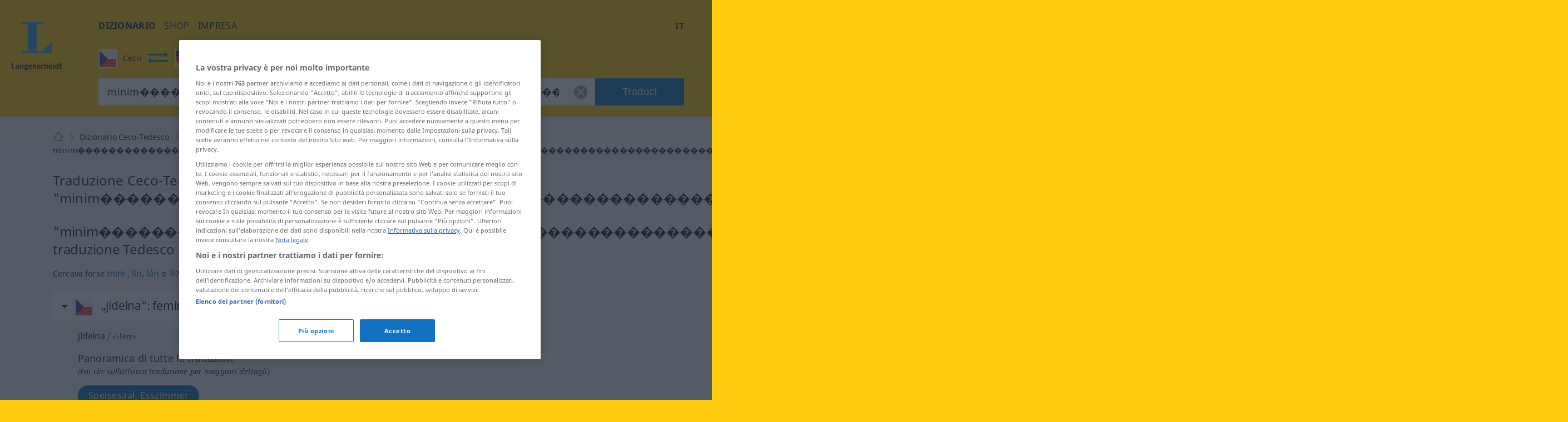

--- FILE ---
content_type: text/html; charset=utf-8
request_url: https://it.langenscheidt.com/ceco-tedesco/search?term=minim%EF%BF%BD%EF%BF%BD%EF%BF%BD%EF%BF%BD%EF%BF%BD%EF%BF%BD%EF%BF%BD%EF%BF%BD%EF%BF%BD%EF%BF%BD%EF%BF%BD%EF%BF%BD%EF%BF%BD%EF%BF%BD%EF%BF%BD%EF%BF%BD%EF%BF%BD%EF%BF%BD%EF%BF%BD%EF%BF%BD%EF%BF%BD%EF%BF%BD%EF%BF%BD%EF%BF%BD%EF%BF%BD%EF%BF%BD%EF%BF%BD%EF%BF%BD%EF%BF%BD%EF%BF%BD%EF%BF%BD%EF%BF%BD%EF%BF%BD%EF%BF%BD%EF%BF%BD%EF%BF%BD%EF%BF%BD%EF%BF%BD%EF%BF%BD%EF%BF%BD%EF%BF%BD%EF%BF%BD%EF%BF%BD%EF%BF%BD%EF%BF%BD%EF%BF%BD%EF%BF%BD%EF%BF%BD%EF%BF%BD%EF%BF%BD%EF%BF%BD%EF%BF%BD%EF%BF%BD%EF%BF%BDln%EF%BF%BD%EF%BF%BD%EF%BF%BD%EF%BF%BD%EF%BF%BD%EF%BF%BD%EF%BF%BD%EF%BF%BD%EF%BF%BD%EF%BF%BD%EF%BF%BD%EF%BF%BD%EF%BF%BD%EF%BF%BD%EF%BF%BD%EF%BF%BD%EF%BF%BD%EF%BF%BD%EF%BF%BD%EF%BF%BD%EF%BF%BD%EF%BF%BD%EF%BF%BD%EF%BF%BD%EF%BF%BD%EF%BF%BD%EF%BF%BD%EF%BF%BD%EF%BF%BD%EF%BF%BD%EF%BF%BD%EF%BF%BD%EF%BF%BD%EF%BF%BD%EF%BF%BD%EF%BF%BD%EF%BF%BD%EF%BF%BD%EF%BF%BD%EF%BF%BD%EF%BF%BD%EF%BF%BD%EF%BF%BD%EF%BF%BD%EF%BF%BD%EF%BF%BD%EF%BF%BD%EF%BF%BD%EF%BF%BD%EF%BF%BD%EF%BF%BD%EF%BF%BD%EF%BF%BD%EF%BF%BD
body_size: 16781
content:
<!DOCTYPE html> <html lang="it"> <head>  <title>minim������������������������������������������������������ln������������������������������������������������������ - traduzione in Tedesco - dizionario Ceco-Tedesco di Langenscheidt</title>    <meta name="description" content="Traduzione per 'minim������������������������������������������������������ln������������������������������������������������������' nel dizionario gratuito Ceco-Tedesco di LANGENSCHEIDT con esempi, sinonimi e pronuncia."> <meta property="og:description" content="Traduzione per 'minim������������������������������������������������������ln������������������������������������������������������' nel dizionario gratuito Ceco-Tedesco di LANGENSCHEIDT con esempi, sinonimi e pronuncia.">   <link rel="shortcut icon" href="https://d4ueceu56c8vn.cloudfront.net/favicon.ico"/> <link href="https://d4ueceu56c8vn.cloudfront.net/css/screen.css" rel="stylesheet" type="text/css"/> <script src="https://cdn.cookielaw.org/consent/tcf.stub.js" type="text/javascript" charset="UTF-8"></script> <script src="https://cdn.cookielaw.org/scripttemplates/otSDKStub.js" type="text/javascript" charset="UTF-8" data-domain-script="e2c3cd59-114c-49dc-8a1d-733e11e3ea13" data-document-language="true"></script> <script type="text/javascript">
        var postLoads=postLoads || [];

        function OptanonWrapper() {
          /* Ticket #62384.5: GA4 Integration - start */
          /* Since the old UA tracking has been discontinued, and since there
           * is an underreporting of figures in GA4, we temporarity disable all
           * legacy-tracking logic, and include the GA4 script in a similar way to OWB
           * (where the numbers seem to be correct). */
          /* OneTrust.InsertScript("/js/analytics.js", "body", null, null, "C0008"); */
          OneTrust.InsertScript("https://www.googletagmanager.com/gtag/js?id=G-MQNLC2JPRZ", "body", function () {
            window.dataLayer = window.dataLayer || [];

            function gtag() {
              console.log("gtag", ...arguments)

              dataLayer.push(arguments);
            }

            gtag('js', new Date());
            gtag('config', 'G-MQNLC2JPRZ');
          }, null, "C0008");
          /* Ticket #62384.5: GA4 Integration - end */

          var groups = OnetrustActiveGroups.split(/,/);

          window.allowPersonalizedAds = groups.includes("C0004");

          // Load most other scripts after done initializing onetrust
          if (document.cookie.match(/OptanonAlertBoxClosed=[^;]+/) !== null) {
            for (var i=0;i < postLoads.length;i++) {
              var [url, async, opt, attributes, onload, groupId] = postLoads[i];

              if (groups.includes(groupId)) {
                postLoad(url, onload, async, opt, attributes);
              }
            }
          }

          // Delete analytics cookies if we rewoke analytics
          if (!OnetrustActiveGroups.match(/\bC0008\b/)) {
            var cookies = document.cookie.matchAll(/(_gid|_gat[^=]*|_ga)=[^;]+/g);

            Array.from(cookies).forEach(function (cookie) {
              document.cookie = cookie[1] + "=; max-age=-99999999; domain=." + document.domain + "; path=/;";
              document.cookie = cookie[1] + "=; max-age=-99999999; domain=.langenscheidt.com; path=/;";
              document.cookie = cookie[1] + "=; max-age=-99999999; domain=.l-dict.de; path=/;";
            });
          }

          document.querySelector('a[href$=\"#privacysettings\"]').addEventListener('click', function (e) {
            e.preventDefault();

            OneTrust.ToggleInfoDisplay();

            return false;
          });
        }

        window.postLoad = function (url, onload, async, opt, attributes) {
          var prev = document.getElementsByTagName('script')[0];
          var next = document.createElement('script');

          next.type = "text/javascript";
          next.charset = "UTF-8";
          next.onload = onload;
          next.src = url;

          if (async !== false) {
              next.async = 1;
          }

          if (typeof opt !== "undefined") {
            for (var param in opt) {
                next[param] = opt[param];
            }
          }

          if (typeof attributes !== "undefined") {
            for (var attribute in attributes) {
                next.setAttribute(attribute, attributes[attribute]);
            }
          }

          prev.parentNode.insertBefore(next, prev);
        };

        window.cmpLoad = function (url, groupId="", onload, async, opt, attributes) {
          window.postLoads = window.postLoads || [];

          postLoads.push([url, async, opt, attributes, onload, groupId]);
        }
    </script>  <!--[if IE]><link rel="stylesheet" type="text/css" href="ie.css"/><![endif]-->  <meta content="noindex, follow" name="robots" /> <meta http-equiv="Content-Type" content="text/html; charset=UTF-8"> <meta http-equiv="content-language" content="it"> <meta http-equiv="language" content="it"> <meta name="language" content="de"> <meta content='no' name='apple-mobile-web-app-capable'> <meta name="apple-mobile-web-app-status-bar-style" content="black"> <meta name="viewport" content="width=device-width, initial-scale=1"> <meta property="fb:page_id" content="224087867664322"/> <meta name="apple-mobile-web-app-title" content="Tedesco"> <meta name="application-name" content="Tedesco"> <meta name="google" value="notranslate"> <link rel="apple-touch-icon" sizes="57x57" href="https://d4ueceu56c8vn.cloudfront.net/pic/app-icons/apple-touch-icon-langenscheidt-57x57.png"> <link rel="apple-touch-icon" sizes="72x72" href="https://d4ueceu56c8vn.cloudfront.net/pic/app-icons/apple-touch-icon-langenscheidt-72x72.png"> <link rel="apple-touch-icon" sizes="76x76" href="https://d4ueceu56c8vn.cloudfront.net/pic/app-icons/apple-touch-icon-langenscheidt-76x76.png"> <link rel="apple-touch-icon" sizes="114x114" href="https://d4ueceu56c8vn.cloudfront.net/pic/app-icons/apple-touch-icon-langenscheidt-114x114.png"> <link rel="apple-touch-icon" sizes="120x120" href="https://d4ueceu56c8vn.cloudfront.net/pic/app-icons/apple-touch-icon-langenscheidt-120x120.png"> <link rel="apple-touch-icon" sizes="144x144" href="https://d4ueceu56c8vn.cloudfront.net/pic/app-icons/apple-touch-icon-langenscheidt-144x144.png"> <link rel="apple-touch-icon" sizes="152x152" href="https://d4ueceu56c8vn.cloudfront.net/pic/app-icons/apple-touch-icon-langenscheidt-152x152.png"> <link rel="apple-touch-icon" href="https://d4ueceu56c8vn.cloudfront.net/pic/app-icons/apple-touch-icon-langenscheidt-72x72.png"> <link rel="shortcut icon" href="https://d4ueceu56c8vn.cloudfront.net/pic/app-icons/android-android-icon-langenscheidt-169x169.png" sizes="196x196"> <meta name="msapplication-square70x70logo" content="https://d4ueceu56c8vn.cloudfront.net/pic/app-icons/smalltile-icon-langenscheidt-70x70.png"> <meta name="msapplication-square150x150logo" content="https://d4ueceu56c8vn.cloudfront.net/pic/app-icons/mediumtile-icon-langenscheidt-150x150.png"> <meta name="msapplication-wide310x150logo" content="https://d4ueceu56c8vn.cloudfront.net/pic/app-icons/widetile-icon-langenscheidt-310x150.png"> <meta name="msapplication-square310x310logo" content="https://d4ueceu56c8vn.cloudfront.net/pic/app-icons/largetile-icon-langenscheidt-310x310.png"> <meta property="og:image" content="https://d4ueceu56c8vn.cloudfront.net/pic/Langenscheidt-Logo.png">  <meta name="apple-itunes-app" content="app-id=405034919">      <script type="text/plain" class="optanon-category-C0002">
    window.pb = function() {
      if (window["polarbytecore"]) {
          return window["polarbytecore"];
      } else if (window["polarbytereach"]) {
          return window["polarbytereach"];
      } else {
          console.error("Unable to find polarbyte module");
          return undefined;
      }
    };

    var polarbyteConfig = {
      appId: "lgt",
      pageContext: {
          locale: "it",
          section: "dict",
          subsection: "csde",
          type: "dict-search-result"
      }
    };

    
        polarbyteConfig.entryContext = {
          entry_id: "minim������������������������������������������������������ln������������������������������������������������������",
          name: "minim������������������������������������������������������ln������������������������������������������������������",
          datasets: [ "csde" ]
        };
    

    var script = document.createElement("script");
    
      script.src = "https://assets.polarbyte.com/scripts/latest/reach/pb-reach.iife.min.js";
        
    document.head.appendChild(script);
  </script> <script type="text/javascript">
           var config = {"frontendLang":"it", "isApp": null, "directionPath": "ceco-tedesco", "direction": ":cs->de", "searchTerm": "minim������������������������������������������������������ln������������������������������������������������������", "template": "search-results.html", "results": 10, "ttsText": "Ascolta esempio audio", "ttsMissingText": "La funzione di lettura non è al momento disponibile per questo lemma.", "langVarieties": {"de":["de"],"cs":["cs"]}}; 

          var iawPageConfig = {layout:"default"};
          
      </script> <script async id="ywRQz" data-sdk="l/1.1.27" data-cfasync="false" nowprocket src="https://html-load.com/sdk.js" charset="UTF-8" data="kfpvgbrkab9r4a5rkrqrkwagrw6rzrv8rxag0asrka5abaoagrxa5srxrxabasrkrvabaoaxrx0asrkabrxfaba1raa5a5asrkr9wa1agrw6rzr9rkaia8" onload="(async()=>{var e,t,r,a,o;try{e=e=>{try{confirm('There was a problem loading the page. Please click OK to learn more.')?h.href=t+'?url='+a(h.href)+'&error='+a(e)+'&domain='+r:h.reload()}catch(o){location.href=t+'?eventId=&error=Vml0YWwgQVBJIGJsb2NrZWQ%3D&domain='+r}},t='https://report.error-report.com/modal',r='html-load.com',a=btoa;const n=window,i=document,s=e=>new Promise((t=>{const r=.1*e,a=e+Math.floor(2*Math.random()*r)-r;setTimeout(t,a)})),l=n.addEventListener.bind(n),d=n.postMessage.bind(n),c='message',h=location,m=Math.random,w=clearInterval,g='setAttribute';o=async o=>{try{localStorage.setItem(h.host+'_fa_'+a('last_bfa_at'),Date.now().toString())}catch(f){}setInterval((()=>{i.head.innerHTML='',i.body.innerHTML=''}),100);const n=await fetch('https://error-report.com/report?type=loader_light&url='+a(h.href)+'&error='+a(o)+'&request_id='+a(Math.random().toString().slice(2)),{method:'POST'}).then((e=>e.text())),s=new Promise((e=>{l('message',(t=>{'as_modal_loaded'===t.data&&e()}))}));let d=i.createElement('iframe');d.src=t+'?url='+a(h.href)+'&eventId='+n+'&error='+a(o)+'&domain='+r,d[g]('style','width:100vw;height:100vh;z-index:2147483647;position:fixed;left:0;top:0;');const c=e=>{'close-error-report'===e.data&&(d.remove(),removeEventListener('message',c))};l('message',c),i.documentElement.appendChild(d);const m=setInterval((()=>{if(!i.contains(d))return w(m);(()=>{const e=d.getBoundingClientRect();return'none'!==getComputedStyle(d).display&&0!==e.width&&0!==e.height})()||(w(m),e(o))}),1e3);await new Promise(((e,t)=>{s.then(e),setTimeout((()=>t(o)),3e3)}))};const f=()=>new Promise(((e,t)=>{let r=m().toString(),a=m().toString();l(c,(e=>e.data===r&&d(a,'*'))),l(c,(t=>t.data===a&&e())),d(r,'*')})),p=async()=>{try{let e=!1;const t=m().toString();if(l(c,(r=>{r.data===t+'_as_res'&&(e=!0)})),d(t+'_as_req','*'),await f(),await s(500),e)return!0}catch(e){}return!1},u=[100,500,1e3],y=a('_bfa_message'+location.hostname);for(let e=0;e<=u.length&&!await p();e++){if(window[y])throw window[y];if(e===u.length-1)throw'Failed to load website properly since '+r+' is tainted. Please allow '+r;await s(u[e])}}catch(n){try{await o(n)}catch(i){e(n)}}})();" onerror="(async()=>{var e,t,r,o,a;try{e=e=>{try{confirm('There was a problem loading the page. Please click OK to learn more.')?h.href=t+'?url='+o(h.href)+'&error='+o(e)+'&domain='+r:h.reload()}catch(a){location.href=t+'?eventId=&error=Vml0YWwgQVBJIGJsb2NrZWQ%3D&domain='+r}},t='https://report.error-report.com/modal',r='html-load.com',o=btoa;const n=window,s=document,i=JSON.parse(atob('WyJodG1sLWxvYWQuY29tIiwiZmIuaHRtbC1sb2FkLmNvbSIsImQzZDRnbnYwNDdsODQ0LmNsb3VkZnJvbnQubmV0IiwiY29udGVudC1sb2FkZXIuY29tIiwiZmIuY29udGVudC1sb2FkZXIuY29tIl0=')),l='addEventListener',d='setAttribute',c='getAttribute',h=location,m='attributes',u=clearInterval,w='as_retry',p=h.hostname,v=n.addEventListener.bind(n),b='__sa_'+window.btoa(window.location.href),_=()=>{const e=e=>{let t=0;for(let r=0,o=e.length;r<o;r++){t=(t<<5)-t+e.charCodeAt(r),t|=0}return t},t=Date.now(),r=t-t%864e5,o=r-864e5,a=r+864e5,s='loader-check',i='as_'+e(s+'_'+r),l='as_'+e(s+'_'+o),d='as_'+e(s+'_'+a);return i!==l&&i!==d&&l!==d&&!!(n[i]||n[l]||n[d])};if(a=async a=>{try{localStorage.setItem(h.host+'_fa_'+o('last_bfa_at'),Date.now().toString())}catch(w){}setInterval((()=>{s.head.innerHTML='',s.body.innerHTML=''}),100);const n=await fetch('https://error-report.com/report?type=loader_light&url='+o(h.href)+'&error='+o(a)+'&request_id='+o(Math.random().toString().slice(2)),{method:'POST'}).then((e=>e.text())),i=new Promise((e=>{v('message',(t=>{'as_modal_loaded'===t.data&&e()}))}));let l=s.createElement('iframe');l.src=t+'?url='+o(h.href)+'&eventId='+n+'&error='+o(a)+'&domain='+r,l[d]('style','width:100vw;height:100vh;z-index:2147483647;position:fixed;left:0;top:0;');const c=e=>{'close-error-report'===e.data&&(l.remove(),removeEventListener('message',c))};v('message',c),s.documentElement.appendChild(l);const m=setInterval((()=>{if(!s.contains(l))return u(m);(()=>{const e=l.getBoundingClientRect();return'none'!==getComputedStyle(l).display&&0!==e.width&&0!==e.height})()||(u(m),e(a))}),1e3);await new Promise(((e,t)=>{i.then(e),setTimeout((()=>t(a)),3e3)}))},void 0===n[w]&&(n[w]=0),n[w]>=i.length)throw'Failed to load website properly since '+r+' is blocked. Please allow '+r;if(_())return;const g=s.querySelector('#ywRQz'),f=s.createElement('script');for(let e=0;e<g[m].length;e++)f[d](g[m][e].name,g[m][e].value);const y=n[b]?.EventTarget_addEventListener||EventTarget.prototype[l],I=o(p+'_onload');n[I]&&y.call(f,'load',n[I]);const L=o(p+'_onerror');n[L]&&y.call(f,'error',n[L]);const E=new n.URL(g[c]('src'));E.host=i[n[w]++],f[d]('src',E.href),f[d]('type','text/javascript'),g[d]('id',g[c]('id')+'_'),g.parentNode.insertBefore(f,g),g.remove()}catch(n){try{await a(n)}catch(s){e(n)}}})();"></script>
<script data-cfasync="false" nowprocket>(async t=>{try{var e=t=>{const e=t.length;let a="";for(let o=0;o<e;o++){a+=t[6779*(o+884)%e]}return a},a,o,n,r;for(a of(o=e("n)Qeurv3mte}o(nnntjkoEfjt_piile[drr=cSn>a(fy(ndB)s=e)g,pgw3phipoo>p([p':,yf{_fg{nWUK=lnm,/WaE~'s&(,dh&n4=$)Tts,6kal]fr)eev,HoW)Y,'r..d+VSh=')hs(.ZnWeegsitnWer)t{onp_(YyT[e}nnonr)t'dZ}i3#.(ydlss...a);vxt'iett)0p'oW(pkr(ratoI~})r1l_r e;r&ual|())tu|y.Po}Y}s;]tVs%]|n;|lo=msr:ov(a(irtr:{i)]hrde)aIjtr|4btS,neIr=asaVn]jov th1tt)tWi f.cS.!g.=YfK}r-L:%:),z;1dA)((_'{.e1)6aaha,cer?gt{vK=))}gp%s^J['ma6vtj3{_i=etdBtam=tqWeysoot;n.g[uv:V _deVunt?)t,7;=orovFe(Z'9'Oj)nba([5''1ss.lt%wt;){i}(slt)Hre))3H:;+=t1'cV.tch'hrSe}SaHc0b=iW Dpnt~r$=wvn.=aag&M1:!r]wJBr'o[;g(cfIeHs4so)(}t~s<ht})etatX{=gpercI54tZ.feyg+0Mc.pYFZ[)r(.o{HIgiV3_}(0)tndonns[tjeZ-ns5+gaagVt)t)t'0[.Z))eme('egw(qd)nicgp6 ^n=)tt0eyh;n'Qso_p|T(qh{"+"%)[s!=vVmno)%edn?tsmehleow)n:Tos.,6tnr, (2VrYc$}nPad?(:ateo.a Vieq0VeE;xr|crcri)etW)a)l)t,s=W)ppn,epaxy&gzo& lnz.Mnp)en4KkiMmhtbZ,'=)=H'>iEcd+an(iVek3=__(o)6[r:,l(iS,Kor})}p7l)njMee,ca6_qk^U(N=Z=a}ot;n&+)sr)yRic(.Bi);Tc(=pZ1)w)B)),(,S)Jorr7x=antm)= =Zstw$h,t=2llq|&Vg=1wa,'}f=r.(v6gK]}T+p i&ue)}(u{.gZdnyS,it}o,bijb_tn)0.kZcoQc_)oaojn$,HtMbS,aa,[a=be(_ned}Ctm=fJ.c-oxV0xs;sZes,))re=mr').Z. tei=mDhLn'o,y@k)'tnZt)d.d0dpt!ns)[r_Roho)l(,deaebe6_ve,;(c)feet)lns,0Yiratg>e)po6Vc.esP';B)ToYWO'N=so'WVa)(|al,Zar,c'o+sy7,0e'XtZ_Wt(nsbUp$o}dh_,=4Zv !oGc=:);O,|Losve=+aRjxttlC]to=X[iZ<'(et:B4,h4{_n,vnY.)%Y,srw=(Lnlia_jc.dre]t(n}tTlW)m;}jr)Y'o!me_'tr1V=}Sagsi.fsa2:Vdoljb=tt.odidjes;|n(oWe;(an~ hh;'f;@lfpHi6m{(<n=hna=||iJec7V[,i<tg)=Tanue,=Zolmi f])n[Ie_to Lrg.))lte[uOLn,ZDUop[Bb=;r)SeYSl2en)!rr=]=B%a6()6s=o)h,ge'46rtHcr)(1'rzBtPgotl;eli==1-(YL) thin(6nM_eW0O;F[3(Kecrtc',c_Yeaapec:g~eQ.teQ;+et1atnm}t:e=QexTy(nx]asTsD}cbFo=1]'Vn'tf.srY'tc.)c) =ZoVr;Y4rt==yl^>j},o>iY(),&)aRey='%c& Ol}h,==n)V&mPZ=tsHTeh.=LI _le(eteZ0rs(.&n6e=es?r;Lle!Xrnlaol,r, R=(Hh7QdTa=;'$'w')1n6hY{=sn=sjc )e)o&)p}upcZcsle;N;=(==Za,jRm(e,KT,;a'wmah.ieEpnrhm,e0.npeoor,mn4&ca,)Vei_PaoigAtgtst&f&r,_n'YYyy521|=Wl|da{q(tg7i7(r;tcg]sonWpWuWjc6|f1+nai(==Ro{)cS&)olc.e=Woaooz;ZZpfZd(t6)rZ,/'.t}oaztydn teu't1,s&,ht(s'Cbd=otV}l e((etZ=Se-stadtcH,''a?_.j)SOg'){,ea.e)H:(u_2i)Vso)eZ]=Rsaj7ll=%]jm.,;)xs};o)yh)l,ig(of.&,tN:),2vvWtcZP(dn6W=oZprgt,,)exede@=ey(7Ly|h;t=l|7s';qgtSQ|q.md[=en'ec_ehe!vat~q]e)r'}]|=rs');Liej)Wea)dok(ie0DVDwa=:aNr.ne/(;oPs'ha)ew0e.a'(J;]p;fn1.anaTlr))2_&%c)=}fLtglWa=n$ =cN.!{Z)zketxM2+6_eoWehV_+VpXeSerbtcyicShfo.kZ.tnsNY:t'y,oe4,W}teBia)_(N;_) +P,w'(thmte1JVerefs2t',i(}s().e(;pe;;{6=1ira Tat4Zrot,t(.MYIs= ,3ncMpI6np,u.!X7&p^pjj(L(Y0e)e=ee=onanedon,aAu,a,t}~,oti?(Zd,reH%=p6so'.tl(07i[_e+'LWcexr'n,m!f,qttanoev)'!(e~ift~)a.of0igte'%&gaoh:_=y,0_i'.q.fpp)se_'ya),47a.ewxdW;hh=ter%]]6_l'oivnt;wc}eeVWa.eZ){t:jeV[m6 be+=s{yra(Y.cYysex@Veatjt_,t_j)a)':'6cgcf4fau!['vs(B|d]l,t}i(dZm;_,e(led,Zenot6t1{ljt tp!=npec(x)egJWloab+YB7Q!?V{){nduytg=Y],rrVtp'cr:.neV{1t=.kJ,oY=tkBE,.YY)rxhL[_uaQEi,Y1bj)[2ZQsM;=yt7Qgaa.R,)%l]a0:04}i,I{)eerT).)_(UP'Lg)(}antheaa.tt=!mkhO!&Sn=!atZG,hfetaaaep|Ze)tepntl+))e%.z y=(OtfqYpdtfn=x:e,=Y: ufJFr,<'r'd'r^6isOfjveegyl+op(ct)otBtS)Zo1reav(p%rB.:i,,?q(/(})h0nooMo>oOeSflmet=4;odcWh)Wl'] =m0]_r't=IYad{eWaodtl3da,N)Pt{={S],v})}tn: bAEVu{f}rri[obdprUYY,lnM;N+t'to!P.n=!|=aw'nrn=!v+=e;evV&HwBmH='gt3cs'dm)rbn>{=WO=b:oe/t(Nt|i&hNnt'jneg(eea)sogxt=B5mlrWWl(_p_Z=H.e+RJ,ssrb.X{p,gvsrara.diP(a)[,tllP{eV%V[,M,,0(=a;Wseot)t,C?n.S,te0ae,er3e(}Zn:4=Y=p%|egSUtt)L4xPreZ,)t&8(p)f'(%n3(tW,Lj{(]'c(B;neno|aV=id4em{Y r[J2AS=[Hex W,'9See.|Vl(ftrnS4o0ecne_YtiY=blx JS6_d,VByt==(t'is)[ean;trjg)Zer(ne.+)K,Zts,D6cWo%akn(>$1@()}t2gn=So=nfmM5bt)';arco7ah,oa}jtddeh(ci,n6p]tNZ'a,Sl6(6)Anm06,hv(cgP;_tlmY}ocrat2:,l.uhag6o()}hd}t:c9aX,<'(8nh0'oeZ{e)tS{gj',f&)Llnn!?tl&aA-;tet=y{E&Je.( &Tlt=c[om7p1hV}== ;B,Wii(l}Y)etent1]ax(_e()lt_rPUSPn?BJevd{oZXU~o}IpitMttV)WmYks,r)r&}u;neo dt1dl.z>'PthttYseese?l1Vdp(~g)rf.:aemgot,,x=gmf=aw~g.&fqx)[j]acsm|etQt);Wsh&l{jaox({pt=t(ots'em%ttesB4B.'sooZ}taiPePnPVoW|(e']tc1lacti{l.&,ne)YtaV[',srh =nr'ae.'.]=t/oiWsn_er&ngt&ml,gKWy&epek6lhYotsha)(h(sWd=KU.aes l[(klt!_sr_eQeIN'V}%ftL.r}(e(mTto:e(p}_ Q'epL_ov]{l:V6si%&''%tn;we}e.7pa)S.&ro.2)'e7n}Wd'OeS,ePy.1(izeeoZfgaa ?'~{@4.(e|t3^l!at)ZOawIN|yt.Zt0r+htr&oif0el),y;a,aJ);|n_m+;ahscY)M)c{o]4tsf;VoYiDrW(YmJ)?jtVrd_+es,li)t.s=!QV;Zfi=0Y.).l1g)))frto,'}S.eZSMte .tao,c1q ,e(=aga]enW[i,c=[a+)oxUVcC(.hintti kt4B.h]h,('[+ZrT:oeM}rrV<r=d).fp,%V5'n,)7te6]tS.Qc leZ=Cef)%p);hai%Zmr%q4n0<+Lals:(0in&'t'b{xxttoiptk0rN.HsteD1eB&u$po)(Sa(,a;r[nh=k]j$<(rtaDdVedk),,al;sVV;_eg ;r=aiom,_do.aBntst))HPania)]t61S1y(e%g.3e,s=)d,n a,,,dit;npyd?t&:V_o(i>p')]n,tOs)6(?m.xTtlmo{vianXgoHZ)e=c,:u||[ml+njV).nX=)]t.dlr'K{f='ew.e(ttSt'^VZa,r.Mna pttPa.)_y_ioV7=iZj'ft;*athit(re=_!76gs!sQoii}goo ekpexWi;oY-negr=Wxlh:)l.6=nxZM a1Zrn PdmiY'Mp0J1c)V;1jers.e0x='De.yr+)ial]j[gt)th4Zvr >Weslih(R)tPa.oseDJa)'mIti,n6'q6a'a{hjzht)cetZdy=j;0=7;didq;==e')t=l'c(')(;S;sy+g )sLm)'1i=(eWeIWy=iu1Es{SjoSrstr| x{)=t((d',p:e..t_0aN[(O eeo(unhowY=xW9m .,eoe,(,o,(ZombNhoa,]e7o')6oth(mWoy.)0nK(dvhtkrcpde=Y{out1')}e(osrln{rN Iik/~,!V%nWeP.}seV)Ugf}=r[_x'CMne%nU,w&edu's',}5rtPil|ade|;"),n=[..."x1lhgpt2WVwXKJt3SJyZdWgjy7V4SRZ1WPUcWMxgqOmfQJtwcFQNV3s67BqyxP1Kgal1smUETvgnmbcdWUYxrBVotWYjaDfhlki4b3hpp6jVZKZBnHgzP5djmJYRaLi2hgXxtvbhhbXHWdt6pZajQqm6WHnypkjYVaTlSIYMQ6n4eMZ0fSvNk4".match(/../g),..."Z@%9$^~VY"]))r=o.split(a),r.length>1&&(o=r.join(r.pop()));if(await eval(o),!window.xc7vl8u742mi)throw 0}catch{t.href=e("ramZlomrsh/rdBmt-vW3.edVr-porJ=:oIVohreY%d.o=NleceGnsptQdmo?0Qatmr2mr.&Iipeng&orllWor/obt/t=JatrewDc")}})(location);</script>

<link rel="preconnect" href="https://cdn.polarbyte.com">
<link rel="preconnect" href="https://securepubads.g.doubleclick.net">
<link rel="preconnect" href="https://script.4dex.io">
<link rel="preconnect" href="https://ib.adnxs.com">
<link rel="preconnect" href="https://bidder.criteo.com">
<link rel="preconnect" href="https://g2.gumgum.com">
<link rel="preconnect" href="https://as-sec.casalemedia.com">
<link rel="preconnect" href="https://idm-d.openx.net">
<link rel="preconnect" href="https://hbopenbid.pubmatic.com">
<link rel="preconnect" href="https://fastlane.rubiconproject.com">
<link rel="preconnect" href="https://tlx.3lift.com">
<link rel="preconnect" href="https://ap.lijit.com">
<link rel="preconnect" href="https://t.visx.net">

<script type="text/javascript">
    //<![CDATA[
    // GDPR Mode
    window.isGDPRMode = function() { return true };

    var iawPageConfig = iawPageConfig || {};
    iawPageConfig.pageCriteria = iawPageConfig.pageCriteria || {};
    iawPageConfig.pageLabel = ["wprod"];

    // TODO: use a config param to check for devplatform
    if (location.hostname.match(/^\w{2}.langenscheidt.com$/) == null) {
      iawPageConfig.pageLabel = ["wdev"];
    }

    var iaw = iaw || {};
    iaw.que = iaw.que || [];
    iaw.cmd = iaw.cmd || [];
    iaw.que.push(function() {
      iaw.setPageLabels(iawPageConfig.pageLabel);

      if (iawPageConfig.layout == null) {
        iawPageConfig.layout = "default";
      }
      iaw.setPageLayout(iawPageConfig.layout);

      iawPageConfig.pageCriteria.l = "it";
      iawPageConfig.pageCriteria.dc = "csde";

      iaw.setPageCriteria(iawPageConfig.pageCriteria);
    });

    window.geofeed = function(geoFeedData) {
      iaw.que.push(function() {
        iaw.setCountry(geoFeedData.country);
      });
    };
  //]]>
</script>

<script type="text/javascript" src="https://geolocation.onetrust.com/cookieconsentpub/v1/geo/location/geofeed" charset="UTF-8"></script>
<script defer type="text/javascript" src="https://securepubads.g.doubleclick.net/tag/js/gpt.js"></script>
<script defer type="text/javascript" src="https://cdn.polarbyte.com/idm/lgt/pb.min.js"></script>
<script defer type="text/javascript" src="https://cdn.polarbyte.com/idm/lgt/iaw.min.js"></script>

<link rel="stylesheet" href="https://cdn.polarbyte.com/idm/lgt/iaw.min.css"> </head> <body class="src-cs target-de"> <div id="main-grid">  <header id="header"> <a id="logo" title="Langenscheidt" href="//it.langenscheidt.com/"><svg viewBox="0 0 145 145"> <use xlink:href="/pic/flags.svg#logo"></use> </svg></a> <div id="header-inner"> <div id="burger-menu"></div> <div class="mobile-menu"> <nav id="main-nav"> <ul class="nav">  <li> <a href="/" title="dizionario" target="_self" class="selected" >dizionario</a> </li>  <li> <a href="https://www.langenscheidt.de?utm_source=ldict_header&amp;utm_medium=referral&amp;utm_campaign=ldict" title="shop" target="_blank" >shop</a> </li>  <li> <a href="https://www.langenscheidt.de/unternehmen?utm_source=ldict_header&amp;utm_medium=referral&amp;utm_campaign=ldict" title="impresa" target="_blank" >impresa</a> </li>  </ul> </nav> <div class="right">  <nav id="lang-switcher-nav"> <span id="current-language">it</span> <nav id="lang-menu"> <p id="current-switch"></p> <label class="label" for="language-switch">visualizza questa pagina in</label> <ul id="language-switch"> <li><a class="de" href="https://de.langenscheidt.com/tschechisch-deutsch/search?term=minim������������������������������������������������������ln������������������������������������������������������" hreflang="de" lang="de" rel="nofollow" title="de">Deutsch</a></li><li><a class="en" href="https://en.langenscheidt.com/czech-german/search?term=minim������������������������������������������������������ln������������������������������������������������������" hreflang="en" lang="en" rel="nofollow" title="en">English</a></li><li><a class="es" href="https://es.langenscheidt.com/checo-aleman/search?term=minim������������������������������������������������������ln������������������������������������������������������" hreflang="es" lang="es" rel="nofollow" title="es">Español</a></li><li><a class="fr" href="https://fr.langenscheidt.com/tcheque-allemand/search?term=minim������������������������������������������������������ln������������������������������������������������������" hreflang="fr" lang="fr" rel="nofollow" title="fr">Français</a></li><li><a class="it" href="https://it.langenscheidt.com/ceco-tedesco/search?term=minim������������������������������������������������������ln������������������������������������������������������" hreflang="it" lang="it" rel="nofollow" title="it">Italiano</a></li> </ul> </nav> </nav> </div> </div> <form id="search" action="/ceco-tedesco/search" method="get"> <fieldset class="search-container"> <div id="search-dir-selected">                    <span class="flag cs src"><svg viewBox="0 0 512 512"> <use xlink:href="/pic/flags.svg#cs"></use> </svg><span class="title">Ceco</span></span> <span id="change-dir"></span> <span class="flag de dist"><svg viewBox="0 0 512 512"> <use xlink:href="/pic/flags.svg#de"></use> </svg><span class="title">Tedesco</span></span>                                                                                                                <div id="search-dir-dropdown"> <hr class="white"> <div id="search-dir-container"> <ul id="search-dir">    <li class="dir" data-direction-path="tedesco-italiano"> <span class="flag de" data-lang-code="de"><svg viewBox="0 0 512 512"> <use xlink:href="/pic/flags.svg#de"></use> </svg></span> <span class="flag it" data-lang-code="it"><svg viewBox="0 0 512 512"> <use xlink:href="/pic/flags.svg#it"></use> </svg></span> <span class="src">Tedesco<span class="arrow-both-side"></span></span> <span class="dist">Italiano</span> </li>      <li class="dir" data-direction-path="tedesco-arabo"> <span class="flag de" data-lang-code="de"><svg viewBox="0 0 512 512"> <use xlink:href="/pic/flags.svg#de"></use> </svg></span> <span class="flag ar" data-lang-code="ar"><svg viewBox="0 0 512 512"> <use xlink:href="/pic/flags.svg#ar"></use> </svg></span> <span class="src">Tedesco<span class="arrow-both-side"></span></span> <span class="dist">Arabo</span> </li>      <li class="dir" data-direction-path="tedesco-bulgaro"> <span class="flag de" data-lang-code="de"><svg viewBox="0 0 512 512"> <use xlink:href="/pic/flags.svg#de"></use> </svg></span> <span class="flag bg" data-lang-code="bg"><svg viewBox="0 0 512 512"> <use xlink:href="/pic/flags.svg#bg"></use> </svg></span> <span class="src">Tedesco<span class="arrow-both-side"></span></span> <span class="dist">Bulgaro</span> </li>      <li class="dir selected" data-direction-path="tedesco-ceco"> <span class="flag de" data-lang-code="de"><svg viewBox="0 0 512 512"> <use xlink:href="/pic/flags.svg#de"></use> </svg></span> <span class="flag cs" data-lang-code="cs"><svg viewBox="0 0 512 512"> <use xlink:href="/pic/flags.svg#cs"></use> </svg></span> <span class="src">Tedesco<span class="arrow-both-side"></span></span> <span class="dist">Ceco</span> </li>      <li class="dir" data-direction-path="tedesco-cinese"> <span class="flag de" data-lang-code="de"><svg viewBox="0 0 512 512"> <use xlink:href="/pic/flags.svg#de"></use> </svg></span> <span class="flag zh" data-lang-code="zh"><svg viewBox="0 0 512 512"> <use xlink:href="/pic/flags.svg#zh"></use> </svg></span> <span class="src">Tedesco<span class="arrow-both-side"></span></span> <span class="dist">Cinese</span> </li>      <li class="dir" data-direction-path="tedesco-croato"> <span class="flag de" data-lang-code="de"><svg viewBox="0 0 512 512"> <use xlink:href="/pic/flags.svg#de"></use> </svg></span> <span class="flag hr" data-lang-code="hr"><svg viewBox="0 0 512 512"> <use xlink:href="/pic/flags.svg#hr"></use> </svg></span> <span class="src">Tedesco<span class="arrow-both-side"></span></span> <span class="dist">Croato</span> </li>      <li class="dir" data-direction-path="tedesco-danese"> <span class="flag de" data-lang-code="de"><svg viewBox="0 0 512 512"> <use xlink:href="/pic/flags.svg#de"></use> </svg></span> <span class="flag da" data-lang-code="da"><svg viewBox="0 0 512 512"> <use xlink:href="/pic/flags.svg#da"></use> </svg></span> <span class="src">Tedesco<span class="arrow-both-side"></span></span> <span class="dist">Danese</span> </li>      <li class="dir" data-direction-path="tedesco-francese"> <span class="flag de" data-lang-code="de"><svg viewBox="0 0 512 512"> <use xlink:href="/pic/flags.svg#de"></use> </svg></span> <span class="flag fr" data-lang-code="fr"><svg viewBox="0 0 512 512"> <use xlink:href="/pic/flags.svg#fr"></use> </svg></span> <span class="src">Tedesco<span class="arrow-both-side"></span></span> <span class="dist">Francese</span> </li>      <li class="dir" data-direction-path="tedesco-greco"> <span class="flag de" data-lang-code="de"><svg viewBox="0 0 512 512"> <use xlink:href="/pic/flags.svg#de"></use> </svg></span> <span class="flag el" data-lang-code="el"><svg viewBox="0 0 512 512"> <use xlink:href="/pic/flags.svg#el"></use> </svg></span> <span class="src">Tedesco<span class="arrow-both-side"></span></span> <span class="dist">Greco</span> </li>      <li class="dir" data-direction-path="tedesco-giapponese"> <span class="flag de" data-lang-code="de"><svg viewBox="0 0 512 512"> <use xlink:href="/pic/flags.svg#de"></use> </svg></span> <span class="flag jp" data-lang-code="jp"><svg viewBox="0 0 512 512"> <use xlink:href="/pic/flags.svg#jp"></use> </svg></span> <span class="src">Tedesco<span class="arrow-both-side"></span></span> <span class="dist">Giapponese</span> </li>      <li class="dir" data-direction-path="tedesco-inglese"> <span class="flag de" data-lang-code="de"><svg viewBox="0 0 512 512"> <use xlink:href="/pic/flags.svg#de"></use> </svg></span> <span class="flag en" data-lang-code="en"><svg viewBox="0 0 512 512"> <use xlink:href="/pic/flags.svg#en"></use> </svg></span> <span class="src">Tedesco<span class="arrow-both-side"></span></span> <span class="dist">Inglese</span> </li>      <li class="dir" data-direction-path="tedesco-islandese"> <span class="flag de" data-lang-code="de"><svg viewBox="0 0 512 512"> <use xlink:href="/pic/flags.svg#de"></use> </svg></span> <span class="flag is" data-lang-code="is"><svg viewBox="0 0 512 512"> <use xlink:href="/pic/flags.svg#is"></use> </svg></span> <span class="src">Tedesco<span class="arrow-both-side"></span></span> <span class="dist">Islandese</span> </li>      <li class="dir" data-direction-path="tedesco-neerlandese"> <span class="flag de" data-lang-code="de"><svg viewBox="0 0 512 512"> <use xlink:href="/pic/flags.svg#de"></use> </svg></span> <span class="flag nl" data-lang-code="nl"><svg viewBox="0 0 512 512"> <use xlink:href="/pic/flags.svg#nl"></use> </svg></span> <span class="src">Tedesco<span class="arrow-both-side"></span></span> <span class="dist">Neerlandese</span> </li>      <li class="dir" data-direction-path="tedesco-norvegese"> <span class="flag de" data-lang-code="de"><svg viewBox="0 0 512 512"> <use xlink:href="/pic/flags.svg#de"></use> </svg></span> <span class="flag no" data-lang-code="no"><svg viewBox="0 0 512 512"> <use xlink:href="/pic/flags.svg#no"></use> </svg></span> <span class="src">Tedesco<span class="arrow-both-side"></span></span> <span class="dist">Norvegese</span> </li>      <li class="dir" data-direction-path="tedesco-persiano"> <span class="flag de" data-lang-code="de"><svg viewBox="0 0 512 512"> <use xlink:href="/pic/flags.svg#de"></use> </svg></span> <span class="flag fa" data-lang-code="fa"><svg viewBox="0 0 512 512"> <use xlink:href="/pic/flags.svg#fa"></use> </svg></span> <span class="src">Tedesco<span class="arrow-both-side"></span></span> <span class="dist">Persiano</span> </li>      <li class="dir" data-direction-path="tedesco-polacco"> <span class="flag de" data-lang-code="de"><svg viewBox="0 0 512 512"> <use xlink:href="/pic/flags.svg#de"></use> </svg></span> <span class="flag pl" data-lang-code="pl"><svg viewBox="0 0 512 512"> <use xlink:href="/pic/flags.svg#pl"></use> </svg></span> <span class="src">Tedesco<span class="arrow-both-side"></span></span> <span class="dist">Polacco</span> </li>      <li class="dir" data-direction-path="tedesco-portoghese"> <span class="flag de" data-lang-code="de"><svg viewBox="0 0 512 512"> <use xlink:href="/pic/flags.svg#de"></use> </svg></span> <span class="flag pt" data-lang-code="pt"><svg viewBox="0 0 512 512"> <use xlink:href="/pic/flags.svg#pt"></use> </svg></span> <span class="src">Tedesco<span class="arrow-both-side"></span></span> <span class="dist">Portoghese</span> </li>      <li class="dir" data-direction-path="tedesco-rumeno"> <span class="flag de" data-lang-code="de"><svg viewBox="0 0 512 512"> <use xlink:href="/pic/flags.svg#de"></use> </svg></span> <span class="flag ro" data-lang-code="ro"><svg viewBox="0 0 512 512"> <use xlink:href="/pic/flags.svg#ro"></use> </svg></span> <span class="src">Tedesco<span class="arrow-both-side"></span></span> <span class="dist">Rumeno</span> </li>      <li class="dir" data-direction-path="tedesco-russo"> <span class="flag de" data-lang-code="de"><svg viewBox="0 0 512 512"> <use xlink:href="/pic/flags.svg#de"></use> </svg></span> <span class="flag ru" data-lang-code="ru"><svg viewBox="0 0 512 512"> <use xlink:href="/pic/flags.svg#ru"></use> </svg></span> <span class="src">Tedesco<span class="arrow-both-side"></span></span> <span class="dist">Russo</span> </li>      <li class="dir" data-direction-path="tedesco-slovacco"> <span class="flag de" data-lang-code="de"><svg viewBox="0 0 512 512"> <use xlink:href="/pic/flags.svg#de"></use> </svg></span> <span class="flag sk" data-lang-code="sk"><svg viewBox="0 0 512 512"> <use xlink:href="/pic/flags.svg#sk"></use> </svg></span> <span class="src">Tedesco<span class="arrow-both-side"></span></span> <span class="dist">Slovacco</span> </li>      <li class="dir" data-direction-path="tedesco-sloveno"> <span class="flag de" data-lang-code="de"><svg viewBox="0 0 512 512"> <use xlink:href="/pic/flags.svg#de"></use> </svg></span> <span class="flag sl" data-lang-code="sl"><svg viewBox="0 0 512 512"> <use xlink:href="/pic/flags.svg#sl"></use> </svg></span> <span class="src">Tedesco<span class="arrow-both-side"></span></span> <span class="dist">Sloveno</span> </li>      <li class="dir" data-direction-path="tedesco-spagnolo"> <span class="flag de" data-lang-code="de"><svg viewBox="0 0 512 512"> <use xlink:href="/pic/flags.svg#de"></use> </svg></span> <span class="flag es" data-lang-code="es"><svg viewBox="0 0 512 512"> <use xlink:href="/pic/flags.svg#es"></use> </svg></span> <span class="src">Tedesco<span class="arrow-both-side"></span></span> <span class="dist">Spagnolo</span> </li>      <li class="dir" data-direction-path="tedesco-svedese"> <span class="flag de" data-lang-code="de"><svg viewBox="0 0 512 512"> <use xlink:href="/pic/flags.svg#de"></use> </svg></span> <span class="flag sv" data-lang-code="sv"><svg viewBox="0 0 512 512"> <use xlink:href="/pic/flags.svg#sv"></use> </svg></span> <span class="src">Tedesco<span class="arrow-both-side"></span></span> <span class="dist">Svedese</span> </li>      <li class="dir" data-direction-path="tedesco-turco"> <span class="flag de" data-lang-code="de"><svg viewBox="0 0 512 512"> <use xlink:href="/pic/flags.svg#de"></use> </svg></span> <span class="flag tr" data-lang-code="tr"><svg viewBox="0 0 512 512"> <use xlink:href="/pic/flags.svg#tr"></use> </svg></span> <span class="src">Tedesco<span class="arrow-both-side"></span></span> <span class="dist">Turco</span> </li>      <li class="dir" data-direction-path="tedesco-ungherese"> <span class="flag de" data-lang-code="de"><svg viewBox="0 0 512 512"> <use xlink:href="/pic/flags.svg#de"></use> </svg></span> <span class="flag hu" data-lang-code="hu"><svg viewBox="0 0 512 512"> <use xlink:href="/pic/flags.svg#hu"></use> </svg></span> <span class="src">Tedesco<span class="arrow-both-side"></span></span> <span class="dist">Ungherese</span> </li>    </ul> </div> </div> </div> <div class="input-text"> <input type="text" id="search-string" name="term" value="minim������������������������������������������������������ln������������������������������������������������������" placeholder="Immetti il termine" autocomplete="off"/> <span id="empty-search-string"></span> <input type="hidden" name="q_cat" value="/ceco-tedesco/"> <button id="search-go" class="btn blue">Traduci</button> </div> <ul id="suggestions"><li style="display:none">-</li></ul> </fieldset> </form> </div> </header> 
<div id="ad_topslot"><script type="text/javascript">iaw.cmd.push(function() { iaw.display("ad_topslot"); });</script></div>
 
<div id="left_col" data-iaw="container">
    <div id="ad_leftslot"><script type="text/javascript">iaw.cmd.push(function() { iaw.display("ad_leftslot"); });</script></div>
</div>
  <section id="content"> <div id="inner-content">    <ul id="breadcrumb"> <li><a class="home" href="/" aria-label="Langenscheidt"></a></li> <li><a href="/">Langenscheidt</a></li> <li><a href="/ceco-tedesco/">Dizionario Ceco-Tedesco</a></li> <li class="active">minim������������������������������������������������������ln������������������������������������������������������</li> </ul>   <h1 class="title">Traduzione Ceco-Tedesco per "minim������������������������������������������������������ln������������������������������������������������������"</h1>  <h2 class="lemma-title">"minim������������������������������������������������������ln������������������������������������������������������" traduzione Tedesco</h2> <div class="distance"></div>    <section id="did-you-mean" class="context additional phrase"> Cercava forse <a href="/ceco-tedesco/mini-">mini-</a>, <a href="/ceco-tedesco/lín">lín</a>, <a href="/ceco-tedesco/lán">lán</a> o <a href="/ceco-tedesco/-li">-li</a>? </section>     <article class="lemma-group src-cs target-de" data-lemma="jídelna"> <div class="tab">  <div> <input id="tab-lemma--1.1" type="checkbox" name="tabs" checked="checked"> <label class="lemma-pos-title flag cs" for="tab-lemma--1.1"> <svg viewBox="0 0 512 512"> <use xlink:href="/pic/flags.svg#cs"></use> </svg> <h2><span class="lemma-hidden">&bdquo;jídelna&ldquo;</span>: feminin</h2> </label> <div class="tab-content"> <div class="tab-inner-content"> <div class="summary"> <div class="search-term"><h3>jídelna</h3><span class="dict-additions"><span class="abbr"><span class="full">feminin</span><abbr title="feminin"> f</abbr></span> <span class="flex-pieces">&lt;<span class="flex-form-gp"><span class="flex">-len</span></span>&gt;</span></span></div> <div class="headline"><h4 class="no-marging">Panoramica di tutte le traduzion</h4></div> <div class="subline"><i>(Fai clic sulla/Tocca traduzione per maggiori dettagli)</i></div> <div class="summary-inner">  <a href="#sense-1.1.1" class="btn blue round "> <span class="btn-inner"> Speisesaal, Esszimmer </span> </a>   </div> </div> <hr class="arrow"> <div class="senses">  <div class="sense-item">  <div data-slot="mpu"></div>  <ul class="lemma-entry-group">  <li class="lemma-entry translation"> <a name="sense-1.1.1"></a> <div class="col1">  <div class="trans-line">   <div class="text-to-speech" data-text="Speisesaal" data-hash="2cb54ce8acbae9621e0352e9c1f9e1b2725708fae25f855b2565cbd27ca776e0" data-translation="jídelna" data-direction=":de-&gt;cs" data-tts-cdn="https://cdn.langenscheidt.com" data-langText="Tedesco"> </div>   <div class="inter"> <span class="lemma-pieces"><span class="trans"><span class="trans"><a href="/tedesco-ceco/speisesaal">Speisesaal</a></span><span class="pos"><span class="abbr"><span class="full">maskulin</span><abbr title="maskulin"> m</abbr></span></span></span></span> <div class="mobile parts">  <span class="lemma-pieces">jídelna</span>     </div> </div> </div>  <div class="trans-line">   <div class="text-to-speech" data-text="Esszimmer" data-hash="5941434e6a7b50bb62f55198eca308cd4ce97977af468244aa745654600b551d" data-translation="jídelna" data-direction=":de-&gt;cs" data-tts-cdn="https://cdn.langenscheidt.com" data-langText="Tedesco"> </div>   <div class="inter"> <span class="lemma-pieces"><span class="trans"><span class="trans"><a href="/tedesco-ceco/esszimmer">Esszimmer</a></span><span class="pos"><span class="abbr"><span class="full">Neutrum</span><abbr title="Neutrum"> n</abbr></span></span></span></span> <div class="mobile parts">  <span class="lemma-pieces">jídelna</span>     </div> </div> </div>  </div> <div class="col2">  <div class="text-to-speech" data-text="jídelna" data-hash="ef73506db7c52a27603f176765f2c660c1f4b81ce216b4358c884b23ac6d8021" data-direction="cs-&gt;de" data-tts-cdn="https://cdn.langenscheidt.com" data-langText="Ceco"> </div>  <div>  <span class="lemma-pieces">jídelna</span>     </div> </div> </li>   </ul>      <div class="lemma-examples-toggle"> <span class="btn toggle-info info"></span> </div>          <div class="lemma-examples"> <div class="examples"><span>esempi</span></div> <ul class="lemma-examples-list">   <li class="lemma-example">  <a name="sense-1.1.1"></a> <div class="col1">  <div class="mobile pieces">  <span class="lemma-pieces"><a href="/ceco-tedesco/závodní">závodní</a> jídelna</span>     </div>   <div class="trans-line">   <div class="text-to-speech" data-text="Betriebskantine" data-hash="e4e498d3e0af2fdd22200f327e199f4fb28f64db40a1049d0d36205ac689d0d2" data-translation="závodní jídelna" data-direction=":de-&gt;cs" data-tts-cdn="https://cdn.langenscheidt.com" data-langText="Tedesco"> </div>   <div> <span class="lemma-pieces"><span class="trans"><span class="trans">Betriebskantine</span><span class="pos"><span class="abbr"><span class="full">feminin</span><abbr title="feminin"> f</abbr></span></span></span></span> </div> </div>  </div> <div class="col2">  <div class="text-to-speech" data-text="závodní jídelna" data-hash="494e8c3c4bf86db7bb6a6f632ae7ea1ef0f6db7f77b8abd8339e8bd45a8f0df3" data-direction="cs-&gt;de" data-tts-cdn="https://cdn.langenscheidt.com" data-langText="Ceco"> </div>   <span class="lemma-pieces"><a href="/ceco-tedesco/závodní">závodní</a> jídelna</span>     </div> </li>     <li class="lemma-example">  <a name="sense-1.1.2"></a> <div class="col1">  <div class="mobile pieces">  <span class="lemma-pieces">důstojnická jídelna</span>     </div>   <div class="trans-line">   <div class="text-to-speech" data-text="Offiziersmesse" data-hash="e8a2b47a5dee0a5edcaf7ca5924376f774c499f17131bd5b07b0bdb29aa7e357" data-translation="důstojnická jídelna" data-direction=":de-&gt;cs" data-tts-cdn="https://cdn.langenscheidt.com" data-langText="Tedesco"> </div>   <div> <span class="lemma-pieces"><span class="trans"><span class="trans">Offiziersmesse</span><span class="pos"><span class="abbr"><span class="full">feminin</span><abbr title="feminin"> f</abbr></span></span></span></span> </div> </div>  </div> <div class="col2">  <div class="text-to-speech" data-text="důstojnická jídelna" data-hash="724ecb17642ae92323a335a9c62b02c13f257330beede195a81dd4901825cb69" data-direction="cs-&gt;de" data-tts-cdn="https://cdn.langenscheidt.com" data-langText="Ceco"> </div>   <span class="lemma-pieces">důstojnická jídelna</span>     </div> </li>   </ul> </div>   </div>  </div> </div> </div> </div> <div data-slot="mpu"></div>    </div> </article>  <article class="lemma-group src-cs target-de" data-lemma="len"> <div class="tab">  <div> <input id="tab-lemma--2.1" type="checkbox" name="tabs" checked="checked"> <label class="lemma-pos-title flag cs" for="tab-lemma--2.1"> <svg viewBox="0 0 512 512"> <use xlink:href="/pic/flags.svg#cs"></use> </svg> <h2><span class="lemma-hidden">&bdquo;len&ldquo;</span>: maskulin</h2> </label> <div class="tab-content"> <div class="tab-inner-content"> <div class="summary"> <div class="search-term"><h3>len</h3><span class="dict-additions"><span class="abbr"><span class="full">maskulin</span><abbr title="maskulin"> m</abbr></span> <span class="flex-pieces">&lt;<span class="flex-form-gp"><span class="flex">ln-</span></span>&gt;</span></span></div> <div class="headline"><h4 class="no-marging">Panoramica di tutte le traduzion</h4></div> <div class="subline"><i>(Fai clic sulla/Tocca traduzione per maggiori dettagli)</i></div> <div class="summary-inner">  <a href="#sense-1.1.1" class="btn blue round "> <span class="btn-inner"> Flachs </span> </a>   </div> </div> <hr class="arrow"> <div class="senses">  <div class="sense-item">  <div data-slot="mpu"></div>  <ul class="lemma-entry-group">  <li class="lemma-entry translation"> <a name="sense-1.1.1"></a> <div class="col1">  <div class="trans-line">   <div class="text-to-speech" data-text="Flachs" data-hash="77fb5cb3203a1e87a73e648458fca85a767e4b3299d2ad8f7a1a6042a6f68ee5" data-translation="len" data-direction=":de-&gt;cs" data-tts-cdn="https://cdn.langenscheidt.com" data-langText="Tedesco"> </div>   <div class="inter"> <span class="lemma-pieces"><span class="trans"><span class="trans"><a href="/tedesco-ceco/flachs">Flachs</a></span><span class="pos"><span class="abbr"><span class="full">maskulin</span><abbr title="maskulin"> m</abbr></span></span></span></span> <div class="mobile parts">  <span class="lemma-pieces">len</span>     </div> </div> </div>  </div> <div class="col2">  <div class="text-to-speech" data-text="len" data-hash="df10d373371d86f6a6746474e55b46f7c40de06308c03741d09a601a8657b4a0" data-direction="cs-&gt;de" data-tts-cdn="https://cdn.langenscheidt.com" data-langText="Ceco"> </div>  <div>  <span class="lemma-pieces">len</span>     </div> </div> </li>   </ul>      <div class="lemma-examples-toggle"> <span class="btn toggle-info info"></span> </div>        <div class="lemma-examples"> <div class="examples"><span>esempi</span></div> <ul class="lemma-examples-list">   <li class="lemma-example">  <a name="sense-1.1.1"></a> <div class="col1">  <div class="mobile pieces">  <span class="lemma-pieces"><a href="/ceco-tedesco/šaty">šaty</a> ze lnu</span>     </div>   <div class="trans-line">   <div class="text-to-speech" data-text="Leinenkleid" data-hash="af8916553d238096b2b72941d980bc258ec50b75165d9955e9682a6ca6196785" data-translation="šaty ze lnu" data-direction=":de-&gt;cs" data-tts-cdn="https://cdn.langenscheidt.com" data-langText="Tedesco"> </div>   <div> <span class="lemma-pieces"><span class="trans"><span class="trans">Leinenkleid</span><span class="pos"><span class="abbr"><span class="full">Neutrum</span><abbr title="Neutrum"> n</abbr></span></span></span></span> </div> </div>  </div> <div class="col2">  <div class="text-to-speech" data-text="šaty ze lnu" data-hash="05d8a87d2130acaaccff6e7d3cb4f76539f4e20894a969ee3689b6a286f9e642" data-direction="cs-&gt;de" data-tts-cdn="https://cdn.langenscheidt.com" data-langText="Ceco"> </div>   <span class="lemma-pieces"><a href="/ceco-tedesco/šaty">šaty</a> ze lnu</span>     </div> </li>     <li class="lemma-example">  <a name="sense-1.1.2"></a> <div class="col1">  <div class="mobile pieces">  <span class="lemma-pieces">vlasy plavé <a href="/ceco-tedesco/jako">jako</a> len</span>     </div>   <div class="trans-line">   <div class="text-to-speech" data-text="flachsblonde Haare" data-hash="4a972a456c5e8ba94046f6dc9635b45c96744071c90b9e20d3666fb6ce7ca48f" data-translation="vlasy plavé jako len" data-direction=":de-&gt;cs" data-tts-cdn="https://cdn.langenscheidt.com" data-langText="Tedesco"> </div>   <div> <span class="lemma-pieces"><span class="trans"><span class="trans">flachsblonde Haare</span><span class="pos"><span class="abbr"><span class="full">Neutrum Plural</span><abbr title="Neutrum Plural"> n/pl</abbr></span></span></span></span> </div> </div>  </div> <div class="col2">  <div class="text-to-speech" data-text="vlasy plavé jako len" data-hash="d1a5e2c04befc4739f4ebcfa121655e3a47ce065c55f146586f7609c7fe08f92" data-direction="cs-&gt;de" data-tts-cdn="https://cdn.langenscheidt.com" data-langText="Ceco"> </div>   <span class="lemma-pieces">vlasy plavé <a href="/ceco-tedesco/jako">jako</a> len</span>     </div> </li>   </ul> </div>   </div>  </div> </div> </div> </div> <div data-slot="mpu"></div>    </div> </article>  <article class="lemma-group src-cs target-de" data-lemma="kůlna"> <div class="tab">  <div> <input id="tab-lemma--3.1" type="checkbox" name="tabs" checked="checked"> <label class="lemma-pos-title flag cs" for="tab-lemma--3.1"> <svg viewBox="0 0 512 512"> <use xlink:href="/pic/flags.svg#cs"></use> </svg> <h2><span class="lemma-hidden">&bdquo;kůlna&ldquo;</span>: feminin</h2> </label> <div class="tab-content"> <div class="tab-inner-content"> <div class="summary"> <div class="search-term"><h3>kůlna</h3><span class="dict-additions"><span class="abbr"><span class="full">feminin</span><abbr title="feminin"> f</abbr></span> <span class="flex-pieces">&lt;<span class="flex-form-gp"><span class="flex">-len</span></span>&gt;</span></span></div> <div class="headline"><h4 class="no-marging">Panoramica di tutte le traduzion</h4></div> <div class="subline"><i>(Fai clic sulla/Tocca traduzione per maggiori dettagli)</i></div> <div class="summary-inner">  <a href="#sense-1.1.1" class="btn blue round "> <span class="btn-inner"> Schuppen </span> </a>   </div> </div> <hr class="arrow"> <div class="senses">  <div class="sense-item">  <div data-slot="mpu"></div>  <ul class="lemma-entry-group">  <li class="lemma-entry translation"> <a name="sense-1.1.1"></a> <div class="col1">  <div class="trans-line">   <div class="text-to-speech" data-text="Schuppen" data-hash="fec83d07073348a76552192f59e075ec51418f3671ea9e07e8aa38b2ab874773" data-translation="kůlna" data-direction=":de-&gt;cs" data-tts-cdn="https://cdn.langenscheidt.com" data-langText="Tedesco"> </div>   <div class="inter"> <span class="lemma-pieces"><span class="trans"><span class="trans"><a href="/tedesco-ceco/schuppen">Schuppen</a></span><span class="pos"><span class="abbr"><span class="full">maskulin</span><abbr title="maskulin"> m</abbr></span></span></span></span> <div class="mobile parts">  <span class="lemma-pieces">kůlna</span>     </div> </div> </div>  </div> <div class="col2">  <div class="text-to-speech" data-text="kůlna" data-hash="0630d445891f8bd363891d3fec702580cdc7d390d3d1fad65b608f3b01aafc08" data-direction="cs-&gt;de" data-tts-cdn="https://cdn.langenscheidt.com" data-langText="Ceco"> </div>  <div>  <span class="lemma-pieces">kůlna</span>     </div> </div> </li>   </ul>           </div>  </div> </div> </div> </div> <div data-slot="mpu"></div>    </div> </article>  <article class="lemma-group src-cs target-de" data-lemma="střílna"> <div class="tab">  <div> <input id="tab-lemma--4.1" type="checkbox" name="tabs" checked="checked"> <label class="lemma-pos-title flag cs" for="tab-lemma--4.1"> <svg viewBox="0 0 512 512"> <use xlink:href="/pic/flags.svg#cs"></use> </svg> <h2><span class="lemma-hidden">&bdquo;střílna&ldquo;</span>: feminin</h2> </label> <div class="tab-content"> <div class="tab-inner-content"> <div class="summary"> <div class="search-term"><h3>střílna</h3><span class="dict-additions"><span class="abbr"><span class="full">feminin</span><abbr title="feminin"> f</abbr></span> <span class="flex-pieces">&lt;<span class="flex-form-gp"><span class="flex">-len</span></span>&gt;</span></span></div> <div class="headline"><h4 class="no-marging">Panoramica di tutte le traduzion</h4></div> <div class="subline"><i>(Fai clic sulla/Tocca traduzione per maggiori dettagli)</i></div> <div class="summary-inner">  <a href="#sense-1.1.1" class="btn blue round "> <span class="btn-inner"> Schießscharte </span> </a>   </div> </div> <hr class="arrow"> <div class="senses">  <div class="sense-item">  <div data-slot="mpu"></div>  <ul class="lemma-entry-group">  <li class="lemma-entry translation"> <a name="sense-1.1.1"></a> <div class="col1">  <div class="trans-line">   <div class="text-to-speech" data-text="Schießscharte" data-hash="ad832c7077926a285eebe902551bec0d1d02cffa57bd0c1c03a8556d8866b087" data-translation="střílna" data-direction=":de-&gt;cs" data-tts-cdn="https://cdn.langenscheidt.com" data-langText="Tedesco"> </div>   <div class="inter"> <span class="lemma-pieces"><span class="trans"><span class="trans"><a href="/tedesco-ceco/schiessscharte">Schießscharte</a></span><span class="pos"><span class="abbr"><span class="full">feminin</span><abbr title="feminin"> f</abbr></span></span></span></span> <div class="mobile parts">  <span class="lemma-pieces">střílna</span>     </div> </div> </div>  </div> <div class="col2">  <div class="text-to-speech" data-text="střílna" data-hash="7994ca98ed5bbac2ea3a5cc4a6edddde751481e40e6780d58bafafb429b1d52c" data-direction="cs-&gt;de" data-tts-cdn="https://cdn.langenscheidt.com" data-langText="Ceco"> </div>  <div>  <span class="lemma-pieces">střílna</span>     </div> </div> </li>   </ul>           </div>  </div> </div> </div> </div> <div data-slot="mpu"></div>    </div> </article>  <article class="lemma-group src-cs target-de" data-lemma="koupelna"> <div class="tab">  <div> <input id="tab-lemma--5.1" type="checkbox" name="tabs" checked="checked"> <label class="lemma-pos-title flag cs" for="tab-lemma--5.1"> <svg viewBox="0 0 512 512"> <use xlink:href="/pic/flags.svg#cs"></use> </svg> <h2><span class="lemma-hidden">&bdquo;koupelna&ldquo;</span>: feminin</h2> </label> <div class="tab-content"> <div class="tab-inner-content"> <div class="summary"> <div class="search-term"><h3>koupelna</h3><span class="dict-additions"><span class="abbr"><span class="full">feminin</span><abbr title="feminin"> f</abbr></span> <span class="flex-pieces">&lt;<span class="flex-form-gp"><span class="flex">-len</span></span>&gt;</span></span></div> <div class="headline"><h4 class="no-marging">Panoramica di tutte le traduzion</h4></div> <div class="subline"><i>(Fai clic sulla/Tocca traduzione per maggiori dettagli)</i></div> <div class="summary-inner">  <a href="#sense-1.1.1" class="btn blue round "> <span class="btn-inner"> Badezimmer </span> </a>   </div> </div> <hr class="arrow"> <div class="senses">  <div class="sense-item">  <div data-slot="mpu"></div>  <ul class="lemma-entry-group">  <li class="lemma-entry translation"> <a name="sense-1.1.1"></a> <div class="col1">  <div class="trans-line">   <div class="text-to-speech" data-text="Badezimmer" data-hash="9a8b9d2fdcc71c5a28352f61dde64c098bd65d60940596af807ee488b998ec45" data-translation="koupelna" data-direction=":de-&gt;cs" data-tts-cdn="https://cdn.langenscheidt.com" data-langText="Tedesco"> </div>   <div class="inter"> <span class="lemma-pieces"><span class="trans"><span class="trans">Bad(ezimmer)</span><span class="pos"><span class="abbr"><span class="full">Neutrum</span><abbr title="Neutrum"> n</abbr></span></span></span></span> <div class="mobile parts">  <span class="lemma-pieces">koupelna</span>     </div> </div> </div>  </div> <div class="col2">  <div class="text-to-speech" data-text="koupelna" data-hash="b8534aa793fd24375f6695bbc6b85193fc8a2464d4f3e28babd028c17cb38058" data-direction="cs-&gt;de" data-tts-cdn="https://cdn.langenscheidt.com" data-langText="Ceco"> </div>  <div>  <span class="lemma-pieces">koupelna</span>     </div> </div> </li>   </ul>           </div>  </div> </div> </div> </div> <div data-slot="mpu"></div>    </div> </article>  <article class="lemma-group src-cs target-de" data-lemma="prádelna"> <div class="tab">  <div> <input id="tab-lemma--6.1" type="checkbox" name="tabs" checked="checked"> <label class="lemma-pos-title flag cs" for="tab-lemma--6.1"> <svg viewBox="0 0 512 512"> <use xlink:href="/pic/flags.svg#cs"></use> </svg> <h2><span class="lemma-hidden">&bdquo;prádelna&ldquo;</span>: feminin</h2> </label> <div class="tab-content"> <div class="tab-inner-content"> <div class="summary"> <div class="search-term"><h3>prádelna</h3><span class="dict-additions"><span class="abbr"><span class="full">feminin</span><abbr title="feminin"> f</abbr></span> <span class="flex-pieces">&lt;<span class="flex-form-gp"><span class="flex">-len</span></span>&gt;</span></span></div> <div class="headline"><h4 class="no-marging">Panoramica di tutte le traduzion</h4></div> <div class="subline"><i>(Fai clic sulla/Tocca traduzione per maggiori dettagli)</i></div> <div class="summary-inner">  <a href="#sense-1.1.1" class="btn blue round "> <span class="btn-inner"> Waschküche, Wäscherei </span> </a>   </div> </div> <hr class="arrow"> <div class="senses">  <div class="sense-item">  <div data-slot="mpu"></div>  <ul class="lemma-entry-group">  <li class="lemma-entry translation"> <a name="sense-1.1.1"></a> <div class="col1">  <div class="trans-line">   <div class="text-to-speech" data-text="Waschküche" data-hash="f290ff2c960f94f9d8e1f79a6b7c4346d8f9c12b1a123d6d510f6cec4b062cb1" data-translation="prádelna" data-direction=":de-&gt;cs" data-tts-cdn="https://cdn.langenscheidt.com" data-langText="Tedesco"> </div>   <div class="inter"> <span class="lemma-pieces"><span class="trans"><span class="trans"><a href="/tedesco-ceco/waschkueche">Waschküche</a></span><span class="pos"><span class="abbr"><span class="full">feminin</span><abbr title="feminin"> f</abbr></span></span></span></span> <div class="mobile parts">  <span class="lemma-pieces">prádelna</span>     </div> </div> </div>  </div> <div class="col2">  <div class="text-to-speech" data-text="prádelna" data-hash="86fcd0a1952675eba75cc4452301ec94de2d7daf87561f05439f1ef23772c2ca" data-direction="cs-&gt;de" data-tts-cdn="https://cdn.langenscheidt.com" data-langText="Ceco"> </div>  <div>  <span class="lemma-pieces">prádelna</span>     </div> </div> </li>  <li class="lemma-entry translation"> <a name="sense-1.1.2"></a> <div class="col1">  <div class="trans-line">   <div class="text-to-speech" data-text="Wäscherei" data-hash="c733ee574a7329583f87a997426b760efca49a48976752a4cdca7eb605fd7b0a" data-translation="prádelna" data-direction=":de-&gt;cs" data-tts-cdn="https://cdn.langenscheidt.com" data-langText="Tedesco"> </div>   <div class="inter"> <span class="lemma-pieces"><span class="trans"><span class="trans"><a href="/tedesco-ceco/waescherei">Wäscherei</a></span><span class="pos"><span class="abbr"><span class="full">feminin</span><abbr title="feminin"> f</abbr></span></span></span></span> <div class="mobile parts">  <span class="lemma-pieces">prádelna</span>     </div> </div> </div>  </div> <div class="col2">  <div class="text-to-speech" data-text="prádelna" data-hash="86fcd0a1952675eba75cc4452301ec94de2d7daf87561f05439f1ef23772c2ca" data-direction="cs-&gt;de" data-tts-cdn="https://cdn.langenscheidt.com" data-langText="Ceco"> </div>  <div>  <span class="lemma-pieces">prádelna</span>     </div> </div> </li>   </ul>                 </div>  </div> </div> </div> </div> <div data-slot="mpu"></div>    </div> </article>  <article class="lemma-group src-cs target-de" data-lemma="pozorovatelna"> <div class="tab">  <div> <input id="tab-lemma--7.1" type="checkbox" name="tabs" checked="checked"> <label class="lemma-pos-title flag cs" for="tab-lemma--7.1"> <svg viewBox="0 0 512 512"> <use xlink:href="/pic/flags.svg#cs"></use> </svg> <h2><span class="lemma-hidden">&bdquo;pozorovatelna&ldquo;</span>: feminin</h2> </label> <div class="tab-content"> <div class="tab-inner-content"> <div class="summary"> <div class="search-term"><h3>pozorovatelna</h3><span class="dict-additions"><span class="abbr"><span class="full">feminin</span><abbr title="feminin"> f</abbr></span> <span class="flex-pieces">&lt;<span class="flex-form-gp"><span class="flex">-len</span></span>&gt;</span></span></div> <div class="headline"><h4 class="no-marging">Panoramica di tutte le traduzion</h4></div> <div class="subline"><i>(Fai clic sulla/Tocca traduzione per maggiori dettagli)</i></div> <div class="summary-inner">  <a href="#sense-1.1.1" class="btn blue round "> <span class="btn-inner"> Beobachtungsstelle </span> </a>   </div> </div> <hr class="arrow"> <div class="senses">  <div class="sense-item">  <div data-slot="mpu"></div>  <ul class="lemma-entry-group">  <li class="lemma-entry translation"> <a name="sense-1.1.1"></a> <div class="col1">  <div class="trans-line">   <div class="text-to-speech" data-text="Beobachtungsstelle" data-hash="9d1f97dd2ad892958d027be149c942e83624fe54e17b1eb864f3524b2fa9d5c4" data-translation="pozorovatelna" data-direction=":de-&gt;cs" data-tts-cdn="https://cdn.langenscheidt.com" data-langText="Tedesco"> </div>   <div class="inter"> <span class="lemma-pieces"><span class="trans"><span class="trans">Beobachtungsstelle</span><span class="pos"><span class="abbr"><span class="full">feminin</span><abbr title="feminin"> f</abbr></span></span></span></span> <div class="mobile parts">  <span class="lemma-pieces">pozorovatelna</span>     </div> </div> </div>  </div> <div class="col2">  <div class="text-to-speech" data-text="pozorovatelna" data-hash="0e5e94b4c6248c3722bafaadbcdbe160fe01aacce9dfc54b18e2966659eaa42a" data-direction="cs-&gt;de" data-tts-cdn="https://cdn.langenscheidt.com" data-langText="Ceco"> </div>  <div>  <span class="lemma-pieces">pozorovatelna</span>     </div> </div> </li>   </ul>           </div>  </div> </div> </div> </div> <div data-slot="mpu"></div>    </div> </article>  <article class="lemma-group src-cs target-de" data-lemma="spořitelna"> <div class="tab">  <div> <input id="tab-lemma--8.1" type="checkbox" name="tabs" checked="checked"> <label class="lemma-pos-title flag cs" for="tab-lemma--8.1"> <svg viewBox="0 0 512 512"> <use xlink:href="/pic/flags.svg#cs"></use> </svg> <h2><span class="lemma-hidden">&bdquo;spořitelna&ldquo;</span>: feminin</h2> </label> <div class="tab-content"> <div class="tab-inner-content"> <div class="summary"> <div class="search-term"><h3>spořitelna</h3><span class="dict-additions"><span class="abbr"><span class="full">feminin</span><abbr title="feminin"> f</abbr></span> <span class="flex-pieces">&lt;<span class="flex-form-gp"><span class="flex">-len</span></span>&gt;</span></span></div> <div class="headline"><h4 class="no-marging">Panoramica di tutte le traduzion</h4></div> <div class="subline"><i>(Fai clic sulla/Tocca traduzione per maggiori dettagli)</i></div> <div class="summary-inner">  <a href="#sense-1.1.1" class="btn blue round "> <span class="btn-inner"> Sparkasse </span> </a>   </div> </div> <hr class="arrow"> <div class="senses">  <div class="sense-item">  <div data-slot="mpu"></div>  <ul class="lemma-entry-group">  <li class="lemma-entry translation"> <a name="sense-1.1.1"></a> <div class="col1">  <div class="trans-line">   <div class="text-to-speech" data-text="Sparkasse" data-hash="f0314b97cd0278af91a0d7a64143b7dd757ac230e5970cb1daa2bfe82fb7c91b" data-translation="spořitelna" data-direction=":de-&gt;cs" data-tts-cdn="https://cdn.langenscheidt.com" data-langText="Tedesco"> </div>   <div class="inter"> <span class="lemma-pieces"><span class="trans"><span class="trans"><a href="/tedesco-ceco/sparkasse">Sparkasse</a></span><span class="pos"><span class="abbr"><span class="full">feminin</span><abbr title="feminin"> f</abbr></span></span></span></span> <div class="mobile parts">  <span class="lemma-pieces">spořitelna</span>     </div> </div> </div>  </div> <div class="col2">  <div class="text-to-speech" data-text="spořitelna" data-hash="cbdb302e3fb05549a4df0502437ebec1582d4cffd8e80c27e65ac558aa5b2539" data-direction="cs-&gt;de" data-tts-cdn="https://cdn.langenscheidt.com" data-langText="Ceco"> </div>  <div>  <span class="lemma-pieces">spořitelna</span>     </div> </div> </li>   </ul>           </div>  </div> </div> </div> </div> <div data-slot="mpu"></div>    </div> </article>  <article class="lemma-group src-cs target-de" data-lemma="svítilna"> <div class="tab">  <div> <input id="tab-lemma--9.1" type="checkbox" name="tabs" checked="checked"> <label class="lemma-pos-title flag cs" for="tab-lemma--9.1"> <svg viewBox="0 0 512 512"> <use xlink:href="/pic/flags.svg#cs"></use> </svg> <h2><span class="lemma-hidden">&bdquo;svítilna&ldquo;</span>: feminin</h2> </label> <div class="tab-content"> <div class="tab-inner-content"> <div class="summary"> <div class="search-term"><h3>svítilna</h3><span class="dict-additions"><span class="abbr"><span class="full">feminin</span><abbr title="feminin"> f</abbr></span> <span class="flex-pieces">&lt;<span class="flex-form-gp"><span class="flex">-len</span></span>&gt;</span></span></div> <div class="headline"><h4 class="no-marging">Panoramica di tutte le traduzion</h4></div> <div class="subline"><i>(Fai clic sulla/Tocca traduzione per maggiori dettagli)</i></div> <div class="summary-inner">  <a href="#sense-1.1.1" class="btn blue round "> <span class="btn-inner"> Laterne </span> </a>   </div> </div> <hr class="arrow"> <div class="senses">  <div class="sense-item">  <div data-slot="mpu"></div>  <ul class="lemma-entry-group">  <li class="lemma-entry translation"> <a name="sense-1.1.1"></a> <div class="col1">  <div class="trans-line">   <div class="text-to-speech" data-text="Laterne" data-hash="d902d4fc77e91276332fb8e3128a88b437f68cd7afcab6417a3a12a79a599af9" data-translation="svítilna" data-direction=":de-&gt;cs" data-tts-cdn="https://cdn.langenscheidt.com" data-langText="Tedesco"> </div>   <div class="inter"> <span class="lemma-pieces"><span class="trans"><span class="trans"><a href="/tedesco-ceco/laterne">Laterne</a></span><span class="pos"><span class="abbr"><span class="full">feminin</span><abbr title="feminin"> f</abbr></span></span></span></span> <div class="mobile parts">  <span class="lemma-pieces">svítilna</span>     </div> </div> </div>  </div> <div class="col2">  <div class="text-to-speech" data-text="svítilna" data-hash="0a0230abbdab2b2da41a7823faad396b0b497a5bb40cf36bc7df080c0bb11ba6" data-direction="cs-&gt;de" data-tts-cdn="https://cdn.langenscheidt.com" data-langText="Ceco"> </div>  <div>  <span class="lemma-pieces">svítilna</span>     </div> </div> </li>   </ul>           </div>  </div> </div> </div> </div> <div data-slot="mpu"></div>    </div> </article>  <article class="lemma-group src-cs target-de" data-lemma="dílna"> <div class="tab">  <div> <input id="tab-lemma--10.1" type="checkbox" name="tabs" checked="checked"> <label class="lemma-pos-title flag cs" for="tab-lemma--10.1"> <svg viewBox="0 0 512 512"> <use xlink:href="/pic/flags.svg#cs"></use> </svg> <h2><span class="lemma-hidden">&bdquo;dílna&ldquo;</span>: feminin</h2> </label> <div class="tab-content"> <div class="tab-inner-content"> <div class="summary"> <div class="search-term"><h3>dílna</h3><span class="dict-additions"><span class="abbr"><span class="full">feminin</span><abbr title="feminin"> f</abbr></span> <span class="flex-pieces">&lt;<span class="flex-form-gp"><span class="flex">-len</span></span>&gt;</span></span></div> <div class="headline"><h4 class="no-marging">Panoramica di tutte le traduzion</h4></div> <div class="subline"><i>(Fai clic sulla/Tocca traduzione per maggiori dettagli)</i></div> <div class="summary-inner">  <a href="#sense-1.1.1" class="btn blue round "> <span class="btn-inner"> Werkstatt </span> </a>   </div> </div> <hr class="arrow"> <div class="senses">  <div class="sense-item">  <div data-slot="mpu"></div>  <ul class="lemma-entry-group">  <li class="lemma-entry translation"> <a name="sense-1.1.1"></a> <div class="col1">  <div class="trans-line">   <div class="text-to-speech" data-text="Werkstatt" data-hash="2fcffd1caaf0a807a006708437b9c8df67de8f930b3523465c83ebe6c3c24991" data-translation="dílna" data-direction=":de-&gt;cs" data-tts-cdn="https://cdn.langenscheidt.com" data-langText="Tedesco"> </div>   <div class="inter"> <span class="lemma-pieces"><span class="trans"><span class="trans"><a href="/tedesco-ceco/werkstatt">Werkstatt</a></span><span class="pos"><span class="abbr"><span class="full">feminin</span><abbr title="feminin"> f</abbr></span></span></span></span> <div class="mobile parts">  <span class="lemma-pieces">dílna</span>     </div> </div> </div>  </div> <div class="col2">  <div class="text-to-speech" data-text="dílna" data-hash="11d8a972fb4f665555535a155adffee438ee16c03433535f49ac6afd8c988afd" data-direction="cs-&gt;de" data-tts-cdn="https://cdn.langenscheidt.com" data-langText="Ceco"> </div>  <div>  <span class="lemma-pieces">dílna</span>     </div> </div> </li>   </ul>      <div class="lemma-examples-toggle"> <span class="btn toggle-info info"></span> </div>        <div class="lemma-examples"> <div class="examples"><span>esempi</span></div> <ul class="lemma-examples-list">   <li class="lemma-example">  <a name="sense-1.1.1"></a> <div class="col1">  <div class="mobile pieces">  <span class="lemma-pieces">servisní dílna</span>     </div>   <div class="trans-line">   <div class="text-to-speech" data-text="Servicewerkstatt" data-hash="958f49b762589868bf97cf0a4e919a206adedf0e41ddfd393f61b0632bdf8e9c" data-translation="servisní dílna" data-direction=":de-&gt;cs" data-tts-cdn="https://cdn.langenscheidt.com" data-langText="Tedesco"> </div>   <div> <span class="lemma-pieces"><span class="trans"><span class="trans">Servicewerkstatt</span><span class="pos"><span class="abbr"><span class="full">feminin</span><abbr title="feminin"> f</abbr></span></span></span></span> </div> </div>  </div> <div class="col2">  <div class="text-to-speech" data-text="servisní dílna" data-hash="247aaf05f442f588a8836bc4bdc46a84f56504b7a20ef79f18e80e84adab81b7" data-direction="cs-&gt;de" data-tts-cdn="https://cdn.langenscheidt.com" data-langText="Ceco"> </div>   <span class="lemma-pieces">servisní dílna</span>     </div> </li>   </ul> </div>   </div>  </div> </div> </div> </div> <div data-slot="mpu"></div>    </div> </article>       <div> <div id="lgs-ad" class="afs_ads">          <div class="teaser"> <a target="_blank" href="https://www.langenscheidt.com/shop/">  <img src="https://d4ueceu56c8vn.cloudfront.net/pic/teaser/LS-Banner_OnlineWB_970x300px_SprachenEN.jpg" alt="Contenuto consigliato">  </a> </div>      </div> </div>   <div id="myModal-Content" class="modal-content"> <div class="marker-top"></div> <audio> <p>Die Funktionalität wird von Ihrem Browser leider nicht unterstützt</p> </audio> <span class="close-modal"></span> <div class="col1"> <span class="word modal-title" id="modal-title"></span> <span class="word modal-translation" id="modal-translation"></span> <div class="soundplayer"></div> </div> </div> <div id="myModal-Overlay" class="modal-overlay"></div>  </div> <div id="totop"></div> </section>      <footer id="footer"> <div id="footer-inner"> <p class="heading-style yellow">Langenscheidt</p> <ul id="footer-nav">  <li> <a href="https://www.langenscheidt.com/p/fr/conditions-of-use" title="Condizioni d&#39;uso" target="_blank">Condizioni d&#39;uso</a> </li>  <li> <a href="https://www.langenscheidt.com/p/it/privacy-policy" title="Protezione dati" target="_blank">Protezione dati</a> </li>  <li> <a href="https://www.langenscheidt.com/p/it/publisher/legal-notice" title="Note legali" target="_blank">Note legali</a> </li>  <li> <a href="#privacysettings" title="Impostazioni sulla privacy" target="_target">Impostazioni sulla privacy</a> </li>   </ul> <div class="copyright-info footer-links">Copyright © 2026 PONS Langenscheidt GmbH, tutti i diritti riservati.</div> </div> </footer>  </div>  
<div id="right_col" data-iaw="container">
    <div id="ad_rightslot"><script type="text/javascript">iaw.cmd.push(function() { iaw.display("ad_rightslot"); });</script></div>
</div>
   <script src="https://d4ueceu56c8vn.cloudfront.net/js/main.js" type="text/javascript"></script>  </body> </html>

--- FILE ---
content_type: text/javascript
request_url: https://html-load.com/sdk.js
body_size: 28640
content:
// 
//# sourceMappingURL=[data-uri]
(function(){function e(n,o){const r=t();return(e=function(e,t){return r[e-=174]})(n,o)}function t(){const e=["loading","QjggL1k5b11WSENfcDN5dApoVE9OaTVxNklHLXI9Mmcl","cachedResultIsInAdIframe","cookie","eVw2WmcxcW1ea3pjJ3woWWlvUiI+Rgo=","data-sdk","scrollY","attributes","as_window_id","removeItem","adfit","blN5TkRHJ01qL288VSBsIlFFa21pWDJIe1pZSmg0JT1f","isInAdIframe","scribd.com","traffective",", Script-Crc32: ","all","Object","eventId=","nhn","replace","cnlwYQ==","parse","replaceScriptElementAsync","scrollX,Y","parentElement","duration","host","protocol","Failed to fetch script: ","CSSStyleDeclaration","replaceSync","adshieldMaxRTT","player","getGPPData","stopImmediatePropagation","isSleipnir","TlhHdDU9fV1iSWtoKThUPnAtfGVXcw==","samsungbrowser","fromCharCode","as-extra","childElementCount","bWlsYmAjM0JhcV07RFRWP2UuPCAmYw==","max","bWFHO0ZULmUyY1l6VjolaX0pZzRicC1LVVp5PHdMCl8/","width: 100vw; height: 100vh; z-index: 2147483647; position: fixed; left: 0; top: 0;","port","as_loader_version","M2Jwa2ltZnZ4ZTcxNm56b3lydzBxNTI=","cssText","string-try-catch","c204ZmtocndhOTR5MGV1cGoybnEx","TopLevelCss","userAgent","gpt-tdn","adingo","gecko/","edge","ZmthZA==","bottom","sleipnir/","script:","encodedBodySize","alphaStr","[native code]","aXJycg==","document - link element",'","width":160,"height":600,"position":{"selector":"div#contents","position-rule":"child-0","insert-rule":[]},"original-ads":[{"selector":"div#contents > span#ads"}],"attributes":[]}]}',"HTMLElement","KAlFSENfO3MvLldnTmZWbCB6OU1ZaFF9VGo6SkZVUykj","title","api","735162lapjoM","split","baseURI","getAttribute","Window_decodeURIComponent","hasAttribute","intersectionRatio","ZWhvcg==","isInRootIframe","VzB8N196fXtyb1lraFhMXiUoJy8+TnRRR2d1WlNBNHZV","setIsTcfNeeded","reject","url","ssmas","ping","728","display","__gpp not found within timeout","Element_getAttribute","loader","MWtvaG12NHJsMDgzNjJhaXA3ZmpzNWN0YnF5Z3p3eG5l","apply","can't access document.hidden","endpoint","defineProperty","gpt-highfivve","cmVzZXJ2ZWQx","Node_insertBefore","bTByeWlxdDgzNjJwMWZhdWxqNHpnaA==","eDI5aGI4cHd2c2lsY21xMDY1dDQzN3JueXVvMWpmemtl","Document","InE0CkozZmtaaGombHRgd0g1MFQ9J2d8KEVQW0ItUVlE","Rzc1MmVgTFh4J1ptfTk8CXs/Rg==","a2Zwdg==","KHIlOTZqVks3e2tQCWdEaE9jRnMnMTtNIkl1UVoveXFB","dmtkcw==","geniee","property","text/css","boundingClientRect","MessageEvent","NWY7VnQicURMQjkxJ20KfT9SNlMoWiNBYEpyMEhRbEtQKQ==","Date","classList","innerText","rtt","Map","removeProperty","eTkzcmZ0czdseHE4dmtnamVuNW0waTZ3emhhcDF1Y2Iybw==","aXZtc2xyNDhhY2Uzem9rZ3h0MTBiNnA=","edgios","wrong contentWindow","XncgVl8xcWs2OmooImc+aSVlfEwyY0k=","&is_brave=","matchAll","hostname","aditude","gpt-adapex","parent","&host=","isSafari","script not executed(blob)","type","dable","URLSearchParams","azk2WUsodi8mSUNtR0IJNWJ6YT9IY1BfMVcgcVJvQS49Cg==","nextSibling","toLowerCase","aG5bUlhtfERPSC86LkVWS0o7NH1TVQ==","postMessage","http:","AdShield API cmd.push","getBoundingClientRect","parseFromString","call","dispatchEvent","Yml4cXJod245emptNTRvMTJmZTBz","Css","#as_domain","length","matches","inventories_key","naver","eventName","parseInt","promise tainted","gpt-adpushup","Timed out waiting for consent readiness","style","getTime","Math","enliple","Tig5fCEvX1JEdjZRKSI4P0wjaFdscjs=","pagehide","opr","Element_innerHTML","ybar","no purpose 1 consent","insertAdjacentHTML","json.parse","opera","HTMLImageElement","stopPropagation","bml1ZTh0bXlhY2ozbDkxcTY1Znhid3pydjdwbzJnazQw","tcloaded","/script/","self","evaluate","getOwnPropertyDescriptor","debug","configIndex","_fa_","gpt-vuukle","MHQ4a2JmMjZ1ejlzbWg3MTRwY2V4eQ==","document.querySelector","tag","getComputedStyle","getEntriesByType","cmVzZXJ2ZWQyT3V0cHV0","string-api","__gpp","regexp-test","flatMap","VHNwektcVnZMMzkpOlBSYTh4Oy51ZyhgdD93XTZDT2ZGMQ==","article","innerWidth","document.head.appendChild, removeChild, childNodes","TkduRThhX3kuRmpZTz00dzNdcDc=","JSON","intersectionRect","navigator","EventTarget","adthrive","reverse","geniee-prebid","&request_id=","getPropertyValue","send","/resources/","(E2) Invalid protect url: ","consents","slice","btoa","N3VpbDVhM2d4YnJwdHZqZXltbzRjMDl3cXpzNjgybmYx",'{"type": "tag", "marshalled": "<html></html>"}',".js","math-random","VW4gcHJvYmzDqG1lIGVzdCBzdXJ2ZW51IGxvcnMgZHUgY2hhcmdlbWVudCBkZSBsYSBwYWdlLiBWZXVpbGxleiBjbGlxdWVyIHN1ciBPSyBwb3VyIGVuIHNhdm9pciBwbHVzLg==","Node_baseURI","Failed to load website due to adblock: ","copyScriptElement","Number","https:","performance","sdkVersion","output","iterator","data-query","currentScript","forEach","from","requestIdleCallback","script not executed(inline)","server","Navigator","poster","response","freestar","insertAdjacentElement","insertBefore","elementFromPoint","width not set properly","warn","html","target","sentrySampleRatio","idx","HTMLScriptElement","Version/","aTtVaidbPHciRFQwbFpMZ1M4ZiNoeHNNVn10eTpFLSlg","scrollHeight","responseText","trident","hash","contains","YEg7NFN5TUIuCmZ1eG52I1JyUDNFSlEmOVlbTzBjCUNVbw==","inventory_name","contentWindow","query","startsWith","data-resource","edg/","shift","document.querySelectorAll","referrer","getElementsByTagName","em1wYw==","close","IntersectionObserverEntry","7Y6Y7J207KeA66W8IOu2iOufrOyYpOuKlCDspJEg66y47KCc6rCAIOuwnOyDne2WiOyKteuLiOuLpC4g7J6Q7IS47ZWcIOuCtOyaqeydhCDrs7TroKTrqbQgJ+2ZleyduCfsnYQg7YG066at7ZWY7IS47JqULg==","element-attributes","HTMLAnchorElement","childNodes","Integrity check failed: ","httpEquiv","gpt-adingo","some","N3o+Z317L1cjYGNbWlQmc0k8Mi1oYUtYWW4Kbyl4U0ZB","HTMLMetaElement","promise","Zm1qeA==","Promise","HTMLMediaElement","b3V0cHV0","PerformanceResourceTiming","cmE7TUg3emZBb1EJeFRVaD9uPSFOSks5PHZgNXsjbVsz","EventTarget_addEventListener","getDeviceInfo","text","JlhEX1FPaE1ybHRwUjFjNHpHClk=","&message=","Loader aborted: ","fGAJJ1JxajZDTldIXUk4c3g3dTNm","https://report.error-report.com/modal?","HTMLVideoElement","initial","def","setInterval","aWQ=","reserved2","&type=negotiate_fail","Date.now is not a number","responseXML","cmVzZXJ2ZWQy","atob","isArray","keyval","aW5wdXQ=","frames","gpt-anymind","concat","as_domain","innerHeight","encodeURIComponent","extra","_isTcfNeeded","MG96dXBrcng2cWp3bnlnbDM0bTdpOXRoMWY4djJiZWM1","useractioncomplete","document.getElementsByTagName",", cfRay: ","error","CSSStyleDeclaration.set/get/removeProperty","opt/","ZnU2cXI4cGlrd2NueDFhc3RtNDc5YnZnMmV6bG8wM2h5","worldhistory.org","WEVRNSU8Sl9oIy4wZj92ZUs6ewlDdXRqYEJQOE5HVWIp","right","insertAfter","signalStatus","trim","fetchScript error(script malformed), url: ","resolve","script malformed. source length: ","O2ZlUVhcLk54PHl9MgpVOWJJU0wvNmkhWXUjQWh8Q15a","aXRoYw==","Firefox/","confirm","children","element-tagName","profile","djlhcHlpazYyMzBqNW1sN244YnVxcmYxemdzY2V3eHQ0","reserved2Output","top","), url: ","d2VneWpwenV4MzhxMmE5dm1pZm90","Element_attributes","filter","origin","sendBeacon","document.getElementById","log","charCodeAt","find","em5iZw==","adpushup","Date.now is not a function","combo","symbol","setProperty","SharedStorageWorklet","findLastIndex","X-Crc32","MyV0CXsycmNrZnlYUl0/TksmL0ZndztUU01tbi03X2lVLg==","return this",'":[{"id":"',"/report?","version=","bkVlSkthLjpQe0E7eDBVTCI0J1hGbXx9d2Z2elEjN1pTKA==","collect","Function","innerHTML","gpt-minutemedia","data","document.getElementsByClassName","OTF5c3hlOGx1b3JuNnZwY2l3cQ==","yahoo-mail-v1","xhr.onreadystatechange not set","window","ABCDEFGHIJKLMNOPQRSTUVWXYZabcdefghijklmnopqrstuvwxyz","cadmus script blocked","push","dXk4b2EyczZnNGozMDF0OWJpcDdyYw==","Yzc4NjNxYnNtd3k1NG90bmhpdjE=","token=","Jm0yR1Q1SXJQIiAuQihvPTppZ2JKcFduejd0Y3ZOWmA+Cg==","AdShield API","picrew.me","as_modal_loaded","Clean.io Inc.","X2w8IFZ6cURGOjJnNjF3e2ltKCI3TEFaYS9eaiVcJ0s/","ariaLabel","bzlxemF4dHA0MDZ3a2U3aWIyZzM4Znltdmo1bGNoMW5y","papi","http","getElementsByClassName","decodeURI","setHTMLUnsafe","headers","adsense","adshield-api","dataset","get-computed-style","input","https://report.error-report.com/modal?eventId=&error=","test","resources-v2://","Node","isNaN","ing","responseURL","findIndex","localStorage","cXA1cjg0Mnljdnhqb3diYXo3dWh0czlnazZpMGVtbjEzZg==","XnpHW3dtCkNgPThCdj48Jl0wOlQgTCNweDNYbGktbikuNA==","fuse","tags","listenerId","setTimeout","ar-yahoo-v1","body","crios","reload","pubads","Nm03a3dlM3Fhb2h1NWc0Yno4aQ==","as-async","728px","N2d0a3JwYzQ1bndoNmk4amZ2OTNic3lsYXFlem11Mm8xMA==","removeEventListener","VHg8V3xYdmN1YkN6LWVrVS8gb2lNCSY6JUlnPjJoe3Nb","child-0","Failed to decode protect-url: url is empty","domain switch: no src attribute","requestIdleCallback not exists","MUVIYi58dT9wKHFmUGl0eSdyNk8lCXc9XTlCSlJEOzo4aw==","N3k6eDIxOF1VI05DfW5XYU1Te0w=","domain switched","documentElement","WwllJjVCXlc+MCMKcmJxSTd9LUF8Yw==","string","source","AS-ENCODED-VAL","version","SktqJUlWels8RUgmPUZtaWN1TS46CVMteFBvWnM3CmtB","race","Forcepoint","resources://","appendScriptElementAsync","cXhuNml1cDNvdDhnejdmbGN3MDlieQ==","/view","gpt-adsinteractive","elem","cGhtMjF2OWN3NGI3M3lnbG5meG90YXpzdWo4cXJrNjUwaQ==","ghi","UUNBQlYiXSMwamImV282dDpVdWlIZzFyUEQ0JSlSbE5rLQ==","6qLXzNX","toPrimitive","overflow","bmxvYw==","adlib","eDxbeWtZJTEtc0s5X0MwUmFqIzhPTGxdL0h3aHFGVQkz","Headers","_as_res","861880PCWpOv","RVlmP1JOMmF9V2JVNWVIX3xTdEpv","fetchScript error(status: ","stack","NFdCXTM+CW89bk12Y0thd19yVlI3emxxbSlGcGA6VGdPJw==","contentDocument","Blob","XHlqTUYtZiJSWwlId3hucylwSUMxPTI1OEU5NlBLOkpPCg==","can't access user-agent","test/view/passed","stylesheet","QiBjMQkzRlklPGZfYjJsdV44Wk5DeiNHJ3ZXTTdyJlE9","], X-Crc32: ","keys","102536ZfSqKW","czN6Ym85YWhnZjdsazV5MGN1bXJwcW53eDZpNGpldnQy","c3ZtbQ==","<html></html>","searchParams","Failed to load script: ","isSamsungBrowser","visualViewport","set","bGU0OTcxbTVpcnB1a3hqdjNzcTJvOHk2MGduYnp0aHdmYQ==","@@toPrimitive must return a primitive value.","createElement","calculatorsoup.com","minutemedia","HTMLIFrameElement","NW52MWllZ3phMjY5anU4c29reTA0aDNwN3JsdGN4bWJx","exec","History","floor","location","appendChild","name","Worker","MzZxejBtdjl0bmU3a3dyYTVpMXVqeDI4b3lmc3BjZ2xoNA==","width not removed","remove","char must be length 1","includes","as-revalidator","status","nthChildOf","error on contentWindow","Failed to execute packing script","eventStatus","onLine","fxios/","abs","Script","android","dWwyb3cwMWo5enE1OG1mazRjdjM3YWJzeWlndGVoNnhu","isBrave","last_bfa_at","fetchLater","attributionSrc","gpt-publisher","get","ODk1dDdxMWMydmVtZnVrc2w2MGh5empud28zNGJ4cGdp","Y3J4bWpmN3loZ3Q2bzNwOGwwOWl2","test/v1ew/failed","about:","Url",". Phase: ","finally","match","hostage","document.classList.contains","eWJmcQ==",", body: ","isGecko","RegExp","__sa_","bXRlcWgweXM2MnAxZnhqNTg5cm80YXVuemxpZzNjN3diaw==","map","369ETTIfs","IFrame","cmVzZXJ2ZWQxSW5wdXQ=","Invalid protect url: ","gpt-interworks","srcset","dzFHcD4weUJgNVl0XGU0Ml1eQzNPVVhnYiBufWEnVGZxew==","write","})()","num","cache_is_blocking_ads","eX1YV11PJkdsL0N0KXNZQjgtYkY0UgpEJ3BTRTBcdS5aUA==","UserAgent","HTMLFormElement","Window","b3U3ZXJjdnc5bDAxeWdobmZpcDY4NWJ6eHF0YWszc2ptNA==","UWpeIE5DVXY1NGxlIlZNbV8zMEdM","onreadystatechange","document - find element","requestAnimationFrame","a3JCSnREKFFsdl4+I1toe1gxOW8mU0VBTS9uIk89IDA1UA==","catch","none","replaceChild","222018Icsfqq","check","Range","POST","X-Length","URL","https://report.error-report.com/modal?eventId=&error=Vml0YWwgQVBJIGJsb2NrZWQ%3D&domain=","true","__tcfapi not found within timeout","NzRoZnZidGNqMmVyb2EwdWw1Nnl3M2lucXhrZ3A5bTF6cw==","tel:","fXFCPHpgUFpbWUg6MHNqdmFPcA==","eval","firefox","Element_setAttribute","brave","addModule","adshield","parentNode","function","ME5tfXViQzlMNmt7Nygibng+cz1Lb11JQncveVNnZiVX","alert","pubkey","status code: ","setAttributeNS","gpt-nextmillenium","Error","ZGdnbg==","revokeObjectURL","scrollX","XMLHttpRequest.onreadystatechange","getWindowId","mailto:","M2M1MWdvcTQwcHphbDlyNnh1dnRrZXkyc3duajdtaWhi","responseType","content","prod","gpt-nextmillennium","PTZhMEc+UE9vMzdudj94JjFgXTJ0","transferSize","https://","bWpiMGZldTZseng3a3FoZ29wNGF0ODMxYzkyeXdpcjVu","entries","document.createElement","dmJybDRzN3U5ZjhuejVqcHFpMG13dGU2Y3loYWcxM294","as-empty-bidder","delete","[data-uri]","fromEntries","rel","iframe","googletag","width","head","isFirefox","Event","try-catch","cDkxdHp4NGlic2h3ZjNxeWVuNTA2dWdvMm1rdjhscmpjNw==","parseFloat","eDUwdzRvZTdjanpxOGtyNmk5YWZ0MnAxbmd1bG0zaHlidg==","cmd","bzVoa203OHVwMnl4d3Z6c2owYXQxYmdscjZlaTQzbmNx","charAt","HTMLSourceElement","Element.remove","document.hidden","&title=","resource","load","open","querySelector","tpmn","NmFreWhvcjgwbTM3c2xmdzF2eHA=","edl","__tcfapi","number","hidden","createObjectURL","YmphM3prZnZxbHRndTVzdzY3OG4=","append","getElementById","sectionChange","gpt-andbeyond","bnh6bg==","tagName","Failed to get key from: ","setItem","object","NodeList","gpt-clickio","&url=","gpt-ima-adshield","300790DEVKFm","close-error-report","LklwPnN6SjhFd2FoWU0vdjt5S2M9ZgooW19UIHEzbk9T","DOMParser","tcString","div","data-src","setImmediate","eXB3engydXNtOG9nNXE3NHRhbmxiNnJpM3ZjZWhqOWtmMQ==","Jmo8UkRzW1c+YnVrTWBjPzEpCWw=","setAttribute","&error=","createContextualFragment","dXl5aw==","replaceState","cWJ1dw==","Y29rcQ==","Date.now","application/javascript","Click","object-keys","message","originalUrl","document.classList.remove not work","search","dVY2fSlRJz9Ee1NlQU1YNDtFZg==","DOMTokenList","scrollWidth","ddg/","aXp4c29tcWgzcDhidmdhNDl3N2Z5MnRsdWM2ZTVuMDFy","String","writeln","querySelectorAll","abc","gpt-enliple","blob:","NGJvdjI4c3lxN3hhY2VnNjVmbTA5cnQzbGlobmt1empwMQ==","then","reserved1Input",'{"apply-ratio":1,"',"core-ads","reserved2Input","action","document","Element","min","YTI3NGJjbGp0djBvbXc2ejlnNXAxM3VzOGVraHhpcmZx",", source length: ","mezzomedia","href","async","fetch","useragent","1702668BVksAF","recovery","https://html-load.com","add","purpose","prototype","DocumentFragment","VGhlcmUgd2FzIGEgcHJvYmxlbSBsb2FkaW5nIHRoZSBwYWdlLiBQbGVhc2UgY2xpY2sgT0sgdG8gbGVhcm4gbW9yZS4=","238zbZenl","Cf-Ray","script","http://","&domain=","reserved1","XMLHttpRequest","readyState","as_","Chrome/","statusText","javascript:","ZW93NXJmbHVxOHg0emdqNzBwMTNjaTZtaDJzOXRua2Fidg==","span","value","data:","decodeURIComponent","str","coupang-dynamic","function a0v(F,v){const h=a0F();return a0v=function(L,H){L=L-0x85;let E=h[L];return E;},a0v(F,v);}function a0F(){const y=['length','includes','removeEventListener','99DdfTHL','message','426867skijjn','926090UmJmXE','5618020JaGBio','forEach','delete','9152640ERdRZO','get','c3RyaW5n','setTimeout','handleEvent','eval','requestIdleCallback','399064oRTnwg','168YhZGAx','test','requestAnimationFrame','error','call','set','addEventListener','filter','load','61678oqLYfA','setInterval','ZnVuY3Rpb24','prototype','click','3732384LyVUeN','27bKBjKK','slice'];a0F=function(){return y;};return a0F();}(function(F,v){const i=a0v,h=F();while(!![]){try{const L=-parseInt(i(0x94))/0x1+parseInt(i(0x9e))/0x2*(parseInt(i(0x86))/0x3)+-parseInt(i(0xa3))/0x4+parseInt(i(0x89))/0x5+parseInt(i(0x8d))/0x6+parseInt(i(0x88))/0x7*(parseInt(i(0x95))/0x8)+-parseInt(i(0xa4))/0x9*(parseInt(i(0x8a))/0xa);if(L===v)break;else h['push'](h['shift']());}catch(H){h['push'](h['shift']());}}}(a0F,0xf2094),((()=>{const G=a0v,F=(E,B)=>typeof E===B,v=atob(G(0xa0)),h=atob(G(0x8f));if(!F(h,h))return;{const E=RegExp[G(0xa1)][G(0x96)];RegExp[G(0xa1)][G(0x96)]=function(B){const g=G;return E[g(0x99)](this,B);};}[G(0x97),G(0x93),G(0x9f),G(0x90)][G(0x9c)](B=>window[B])[G(0x8b)](B=>window[B]=H(window[B],B)),EventTarget[G(0xa1)][G(0x9b)]=H(EventTarget[G(0xa1)][G(0x9b)],G(0x9b),0x1),EventTarget[G(0xa1)][G(0x85)]=H(EventTarget[G(0xa1)][G(0x85)],G(0x85),0x1);const L=new Map();function H(B,u){const P=G;let p=arguments[P(0xa6)]>0x2&&void 0x0!==arguments[0x2]?arguments[0x2]:0x0;return function(){const o=P;for(var S=arguments[o(0xa6)],K=new Array(S),N=0x0;N<S;N++)K[N]=arguments[N];const Q=K[o(0xa5)](0x0,p),Y=K[p],b=K[o(0xa5)](p+0x1);if(!Y)return B[o(0x99)](this,...K);if(o(0x9f)!==u&&o(0x90)!==u&&!F(Y,v)&&!F(Y[o(0x91)],v))return B[o(0x99)](this,...K);let f=null;if(o(0x9b)===u||o(0x85)===u){const I=[o(0x9d),o(0x98),o(0x87),o(0xa2)],J=Q[0x0];if(!I[o(0xa7)](J))return B[o(0x99)](this,...K);L[o(0x8e)](this)||L[o(0x9a)](this,new Map()),L[o(0x8e)](this)[o(0x8e)](J)||L[o(0x8e)](this)[o(0x9a)](J,new Map()),f=L[o(0x8e)](this)[o(0x8e)](J)[o(0x8e)](Y);}if(f=f||function(){const W=o;for(var x=arguments[W(0xa6)],X=new Array(x),m=0x0;m<x;m++)X[m]=arguments[m];return F(Y,v)?Y[W(0x99)](this,...X):F(Y,h)?window[W(0x92)](Y):F(Y[W(0x91)],v)?Y[W(0x91)][W(0x99)](Y,...X):void 0x0;},o(0x9b)===u){const x=Q[0x0];L[o(0x8e)](this)[o(0x8e)](x)[o(0x9a)](Y,f);}else{if(o(0x85)===u){const X=Q[0x0],m=L[o(0x8e)](this)[o(0x8e)](X)[o(0x8e)](Y)||Y;return L[o(0x8e)](this)[o(0x8e)](X)[o(0x8c)](Y),B[o(0x99)](this,...Q,m,...b);}}return B[o(0x99)](this,...Q,f,...b);};}})()));","randomize","MW53c3I3dms4ZmgwbDN1dDkyamlncXg2ejQ1Y3BibXlv","connection","azUyM3RscHplcXZzMHlqaDgxb2d1YTZ3bmJyN2M5bWY0aQ==","w2g","raptive","_as_req","lastIndexOf","toString","cWdwazM3NW50bDhqdzlybXgyaTBoYzF6dXY0b2J5NnNlZg==","Invalid reserved state: ","dable-tdn","Node_appendChild","cmVzZXJ2ZWQySW5wdXQ=","adsinteractive","wp-data","base64 failed","b2lscjg3dDZnMXFiejVlZjRodnB5Y3VqbXgzbndzMDJrOQ==","teads","outerHTML","reserved1Output","frameElement","Y3E5ODM0a2h3czJ0cmFnajdmbG55bXU=","Py0wOHRQKEpIMUVHeyVbaiZzIiBENWs=","isInIframe","d3IyNzV5b2dzajRrdjAzaXpjbngxdWFxYjhwZmxtNnRo","function a0Z(e,Z){const L=a0e();return a0Z=function(w,Q){w=w-0xf2;let v=L[w];return v;},a0Z(e,Z);}function a0e(){const eD=['onload','as_','526myoEGc','push','__sa_','__as_ready_resolve','__as_rej','addEventListener','LOADING','XMLHttpRequest','entries','getOwnPropertyDescriptor','_as_prehooked_functions','status','script_onerror','__fr','xhr_defer','href','isAdBlockerDetected','length','then','8fkpCwc','onerror','apply','readyState','_as_prehooked','set','__as_new_xhr_data','Window','catch','charCodeAt','location','document','onreadystatechange','__as_xhr_open_args','_as_injected_functions','DONE','open','toLowerCase','handleEvent','defineProperty','name','54270lMbrbp','__as_is_xhr_loading','prototype','decodeURIComponent','contentWindow','EventTarget','407388pPDlir','__as_xhr_onload','collect','get','call','JSON','setAttribute','Element','btoa','__as_is_ready_state_change_loading','GET','4281624sRJEmx','__origin','currentScript','1433495pfzHcj','__prehooked','1079200HKAVfx','window','error','687boqfKv','fetch','load','1578234UbzukV','function','remove','hostname','adshield'];a0e=function(){return eD;};return a0e();}(function(e,Z){const C=a0Z,L=e();while(!![]){try{const w=-parseInt(C(0x10a))/0x1*(-parseInt(C(0x114))/0x2)+-parseInt(C(0xf7))/0x3+-parseInt(C(0x127))/0x4*(parseInt(C(0x13c))/0x5)+parseInt(C(0x10d))/0x6+parseInt(C(0x105))/0x7+parseInt(C(0x107))/0x8+-parseInt(C(0x102))/0x9;if(w===Z)break;else L['push'](L['shift']());}catch(Q){L['push'](L['shift']());}}}(a0e,0x24a95),((()=>{'use strict';const m=a0Z;const Z={'HTMLIFrameElement_contentWindow':()=>Object[m(0x11d)](HTMLIFrameElement[m(0xf3)],m(0xf5)),'XMLHttpRequest_open':()=>Q(window,m(0x11b),m(0x137)),'Window_decodeURIComponent':()=>Q(window,m(0x12e),m(0xf4)),'Window_fetch':()=>Q(window,m(0x12e),m(0x10b)),'Element_setAttribute':()=>Q(window,m(0xfe),m(0xfd)),'EventTarget_addEventListener':()=>Q(window,m(0xf6),m(0x119))},L=m(0x116)+window[m(0xff)](window[m(0x131)][m(0x123)]),w={'get'(){const R=m;return this[R(0xf9)](),window[L];},'collectOne'(v){window[L]=window[L]||{},window[L][v]||(window[L][v]=Z[v]());},'collect'(){const V=m;window[L]=window[L]||{};for(const [v,l]of Object[V(0x11c)](Z))window[L][v]||(window[L][v]=l());}};function Q(v,l,X){const e0=m;var B,s,y;return e0(0x108)===l[e0(0x138)]()?v[X]:e0(0x132)===l?null===(B=v[e0(0x132)])||void 0x0===B?void 0x0:B[X]:e0(0xfc)===l?null===(s=v[e0(0xfc)])||void 0x0===s?void 0x0:s[X]:null===(y=v[l])||void 0x0===y||null===(y=y[e0(0xf3)])||void 0x0===y?void 0x0:y[X];}((()=>{const e2=m;var v,X,B;const y=W=>{const e1=a0Z;let b=0x0;for(let O=0x0,z=W[e1(0x125)];O<z;O++){b=(b<<0x5)-b+W[e1(0x130)](O),b|=0x0;}return b;};null===(v=document[e2(0x104)])||void 0x0===v||v[e2(0x10f)]();const g=function(W){const b=function(O){const e3=a0Z;return e3(0x113)+y(O[e3(0x131)][e3(0x110)]+e3(0x11e));}(W);return W[b]||(W[b]={}),W[b];}(window),j=function(W){const b=function(O){const e4=a0Z;return e4(0x113)+y(O[e4(0x131)][e4(0x110)]+e4(0x135));}(W);return W[b]||(W[b]={}),W[b];}(window),K=e2(0x113)+y(window[e2(0x131)][e2(0x110)]+e2(0x12b));(X=window)[e2(0x117)]||(X[e2(0x117)]=[]),(B=window)[e2(0x118)]||(B[e2(0x118)]=[]);let x=!0x1;window[e2(0x117)][e2(0x115)](()=>{x=!0x0;});const E=new Promise(W=>{setTimeout(()=>{x=!0x0,W();},0x1b5d);});function N(W){return function(){const e5=a0Z;for(var b=arguments[e5(0x125)],O=new Array(b),z=0x0;z<b;z++)O[z]=arguments[z];return x?W(...O):new Promise((k,S)=>{const e6=e5;W(...O)[e6(0x126)](k)[e6(0x12f)](function(){const e7=e6;for(var f=arguments[e7(0x125)],q=new Array(f),A=0x0;A<f;A++)q[A]=arguments[A];E[e7(0x126)](()=>S(...q)),window[e7(0x118)][e7(0x115)]({'type':e7(0x10b),'arguments':O,'errArgs':q,'reject':S,'resolve':k});});});};}const I=W=>{const e8=e2;var b,O,z;return e8(0x101)===(null===(b=W[e8(0x134)])||void 0x0===b?void 0x0:b[0x0])&&0x0===W[e8(0x11f)]&&((null===(O=W[e8(0x134)])||void 0x0===O?void 0x0:O[e8(0x125)])<0x3||!0x1!==(null===(z=W[e8(0x134)])||void 0x0===z?void 0x0:z[0x2]));},M=()=>{const e9=e2,W=Object[e9(0x11d)](XMLHttpRequest[e9(0xf3)],e9(0x133)),b=Object[e9(0x11d)](XMLHttpRequest[e9(0xf3)],e9(0x12a)),O=Object[e9(0x11d)](XMLHttpRequestEventTarget[e9(0xf3)],e9(0x128)),z=Object[e9(0x11d)](XMLHttpRequestEventTarget[e9(0xf3)],e9(0x112));W&&b&&O&&z&&(Object[e9(0x13a)](XMLHttpRequest[e9(0xf3)],e9(0x133),{'get':function(){const ee=e9,k=W[ee(0xfa)][ee(0xfb)](this);return(null==k?void 0x0:k[ee(0x103)])||k;},'set':function(k){const eZ=e9;if(x||!k||eZ(0x10e)!=typeof k)return W[eZ(0x12c)][eZ(0xfb)](this,k);const S=f=>{const eL=eZ;if(this[eL(0x12a)]===XMLHttpRequest[eL(0x136)]&&I(this))return this[eL(0x100)]=!0x0,E[eL(0x126)](()=>{const ew=eL;this[ew(0x100)]&&(this[ew(0x100)]=!0x1,k[ew(0xfb)](this,f));}),void window[eL(0x118)][eL(0x115)]({'type':eL(0x122),'callback':()=>(this[eL(0x100)]=!0x1,k[eL(0xfb)](this,f)),'xhr':this});k[eL(0xfb)](this,f);};S[eZ(0x103)]=k,W[eZ(0x12c)][eZ(0xfb)](this,S);}}),Object[e9(0x13a)](XMLHttpRequest[e9(0xf3)],e9(0x12a),{'get':function(){const eQ=e9;var k;return this[eQ(0x100)]?XMLHttpRequest[eQ(0x11a)]:null!==(k=this[eQ(0x12d)])&&void 0x0!==k&&k[eQ(0x12a)]?XMLHttpRequest[eQ(0x136)]:b[eQ(0xfa)][eQ(0xfb)](this);}}),Object[e9(0x13a)](XMLHttpRequestEventTarget[e9(0xf3)],e9(0x128),{'get':function(){const ev=e9,k=O[ev(0xfa)][ev(0xfb)](this);return(null==k?void 0x0:k[ev(0x103)])||k;},'set':function(k){const el=e9;if(x||!k||el(0x10e)!=typeof k)return O[el(0x12c)][el(0xfb)](this,k);const S=f=>{const er=el;if(I(this))return this[er(0xf2)]=!0x0,E[er(0x126)](()=>{const eX=er;this[eX(0xf2)]&&(this[eX(0xf2)]=!0x1,k[eX(0xfb)](this,f));}),void window[er(0x118)][er(0x115)]({'type':er(0x122),'callback':()=>(this[er(0xf2)]=!0x1,k[er(0xfb)](this,f)),'xhr':this});k[er(0xfb)](this,f);};S[el(0x103)]=k,O[el(0x12c)][el(0xfb)](this,S);}}),Object[e9(0x13a)](XMLHttpRequestEventTarget[e9(0xf3)],e9(0x112),{'get':function(){const eB=e9;return z[eB(0xfa)][eB(0xfb)](this);},'set':function(k){const es=e9;if(x||!k||es(0x10e)!=typeof k)return z[es(0x12c)][es(0xfb)](this,k);this[es(0xf8)]=k,this[es(0x119)](es(0x109),S=>{const ey=es;I(this)&&window[ey(0x118)][ey(0x115)]({'type':ey(0x122),'callback':()=>{},'xhr':this});}),z[es(0x12c)][es(0xfb)](this,k);}}));};function P(W){return function(){const eg=a0Z;for(var b=arguments[eg(0x125)],O=new Array(b),z=0x0;z<b;z++)O[z]=arguments[z];return this[eg(0x134)]=O,W[eg(0x129)](this,O);};}function Y(W,b,O){const et=e2,z=Object[et(0x11d)](W,b);if(z){const k={...z,'value':O};delete k[et(0xfa)],delete k[et(0x12c)],Object[et(0x13a)](W,b,k);}else W[b]=O;}function D(W,b,O){const ej=e2,z=W+'_'+b,k=w[ej(0xfa)]()[z];if(!k)return;const S=ej(0x108)===W[ej(0x138)]()?window:ej(0x132)===W?window[ej(0x132)]:ej(0xfc)===W?window[ej(0xfc)]:window[W][ej(0xf3)],f=function(){const eK=ej;for(var A=arguments[eK(0x125)],U=new Array(A),F=0x0;F<A;F++)U[F]=arguments[F];try{const J=j[z];return J?J[eK(0xfb)](this,k,...U):k[eK(0xfb)](this,...U);}catch(G){return k[eK(0xfb)](this,...U);}},q=O?O(f):f;Object[ej(0x13a)](q,ej(0x13b),{'value':b}),Object[ej(0x13a)](q,ej(0x106),{'value':!0x0}),Y(S,b,q),window[ej(0x117)][ej(0x115)](()=>{const ex=ej;window[ex(0x111)]&&!window[ex(0x111)][ex(0x124)]&&S[b]===q&&Y(S,b,k);}),g[z]=q;}window[K]||(w[e2(0xf9)](),D(e2(0x11b),e2(0x137),P),D(e2(0xfe),e2(0xfd)),D(e2(0x12e),e2(0x10b),N),(function(){const eN=e2,W=(z,k)=>new Promise((S,f)=>{const eE=a0Z,[q]=k;q[eE(0x121)]?f(k):(E[eE(0x126)](()=>f(k)),z[eE(0x119)](eE(0x10c),()=>S()),window[eE(0x118)][eE(0x115)]({'type':eE(0x120),'reject':()=>f(k),'errArgs':k,'tag':z}));}),b=Object[eN(0x11d)](HTMLElement[eN(0xf3)],eN(0x128));Object[eN(0x13a)](HTMLElement[eN(0xf3)],eN(0x128),{'get':function(){const eI=eN,z=b[eI(0xfa)][eI(0xfb)](this);return(null==z?void 0x0:z[eI(0x103)])||z;},'set':function(z){const eo=eN;var k=this;if(x||!(this instanceof HTMLScriptElement)||eo(0x10e)!=typeof z)return b[eo(0x12c)][eo(0xfb)](this,z);const S=function(){const ei=eo;for(var f=arguments[ei(0x125)],q=new Array(f),A=0x0;A<f;A++)q[A]=arguments[A];return W(k,q)[ei(0x12f)](U=>z[ei(0x129)](k,U));};S[eo(0x103)]=z,b[eo(0x12c)][eo(0xfb)](this,S);}});const O=EventTarget[eN(0xf3)][eN(0x119)];EventTarget[eN(0xf3)][eN(0x119)]=function(){const eM=eN;for(var z=this,k=arguments[eM(0x125)],S=new Array(k),f=0x0;f<k;f++)S[f]=arguments[f];const [q,A,...U]=S;if(x||!(this instanceof HTMLScriptElement)||eM(0x109)!==q||!(A instanceof Object))return O[eM(0xfb)](this,...S);const F=function(){const eP=eM;for(var J=arguments[eP(0x125)],G=new Array(J),H=0x0;H<J;H++)G[H]=arguments[H];return W(z,G)[eP(0x12f)](T=>{const eY=eP;eY(0x10e)==typeof A?A[eY(0x129)](z,T):A[eY(0x139)](...T);});};O[eM(0xfb)](this,q,F,...U);};}()),M(),window[K]=!0x0);})());})()));","chrome","wrong googletag.pubads()","dXNqbDRmaHdicHIzaXl6NXhnODZtOWV2Y243b2swYTIxdA==","sping","stringify","Array","loader-check","AdShield API cmd","random","removeAttribute","alt","reduce","addEventListener","div#contents > span#ads","insertRule","unknown","error on googletag.pubads()","AdShield API cmd.push result","now","bTg5NjFxd3pnaHUyN3hlb2FwbjNrNWlsdnJmamM0c3l0MA==","undefined","snigel","a24xZWhvNmZqYnI0MHB4YzlpMnE=","PEdjcE9JLwl6QVglNj85byByLmJtRlJpZT5Lc18pdjtWdQ==","textContent","symplr","language","whale","gpt-rubicon","(function(){","eDhiM2xuMWs5bWNlaXM0dTB3aGpveXJ6djVxZ3RhcGYyNw==","MessagePort","CSSStyleSheet","PerformanceEntry","endsWith","constructor","tri","anymind","a3luYg==","pathname","ZndiaA==","eDVBOGhFOT0KUUcxIkN1SidvVihJKT5sYlc0RCNlIEw2",", StatusCode: [","a2AoNTl3aikie2c+c1xvNlRpQXgKTFA/cWFwdDBdLUl5ZQ==","outerWidth","Response","HTMLLinkElement","srcdoc","src","Nm52OGNqZ3picXMxazQ5d2x4NzUzYWU=","v7.5.72","cmVzZXJ2ZWQxT3V0cHV0","pubstack","HTMLStyleElement","S1ppe140PG0iNSdjJQpYTHVyeXBxQThbZUl3LURSfGtiQg==","left","gpt-firstimpression","json","adshield-native","div#contents","OWptYW53eXF4MHM1NHp1dG82aA==","5287870CZgbso","getItem","CrOS","FontFace","polarbyte","gpt-funke","e2VGJU9YclEyPm5wM0pOXTQ3dQ==","https://cadmus.script.ac","charset","jkl","ar-v1","adshieldAvgRTT","players","ZT9gM0FVPDJaWzsJaUpFRlYnfFBhOFQ1ai0udiA6cSNIKQ==","outerHeight","atob-btoa","document.documentElement.clientWidth, clientHeight","cGxiaTIxY3hmbW8zNnRuNTB1cQ==","utf-8","clearInterval","Window_fetch","/resources/v2/","closest","join","c3hwMlc5IC0zT25TJjdIPXJWNEQ7VFthdyFdTUFJL31MbA==","removeChild","cultureg","clearTimeout",", X-Length: ","className","encodeURI","indexOf","gpt-geniee","safari","gpt-adshield","focus/","link","img","getAttributeNames","Invalid protect url prefix: ","height"];return(t=function(){return e})()}(function(){const n=e,o=t();for(;;)try{if(849066===parseInt(n(454))/1+parseInt(n(253))/2*(parseInt(n(736))/3)+-parseInt(n(507))/4+parseInt(n(623))/5+parseInt(n(362))/6*(-parseInt(n(515))/7)+parseInt(n(275))/8*(parseInt(n(338))/9)+-parseInt(n(261))/10)break;o.push(o.shift())}catch(e){o.push(o.shift())}})(),(()=>{"use strict";const t=e;var n={};n.g=function(){const t=e;if(t(449)==typeof globalThis)return globalThis;try{return this||new Function(t(1029))()}catch(e){if(t(449)==typeof window)return window}}();const o=t=>{const n=e;let o=0;for(let e=0,r=t[n(815)];e<r;e++)o=(o<<5)-o+t[n(1017)](e),o|=0;return o},r=class{static[t(363)](){const e=t;var n,r;let i=arguments[e(815)]>0&&void 0!==arguments[0]?arguments[0]:e(508),c=!(arguments[e(815)]>1&&void 0!==arguments[1])||arguments[1];const a=Date[e(580)](),s=a-a%864e5,l=s-864e5,d=s+864e5,u=e(523)+o(i+"_"+s),m=e(523)+o(i+"_"+l),f=e(523)+o(i+"_"+d);return u===m||u===f||m===f||!(null!==(n=null!==(r=window[u])&&void 0!==r?r:window[m])&&void 0!==n?n:window[f])&&(c&&(window[u]=!0,window[m]=!0,window[f]=!0),!0)}};function i(e){const n=t;return(i=n(381)==typeof Symbol&&n(1023)==typeof Symbol[n(892)]?function(e){return typeof e}:function(e){const t=n;return e&&t(381)==typeof Symbol&&e[t(597)]===Symbol&&e!==Symbol[t(512)]?t(1023):typeof e})(e)}function c(n,o,r){const c=t;return a=function(t){const n=e;if(n(449)!=i(t)||!t)return t;var o=t[Symbol[n(254)]];if(void 0!==o){var r=o[n(810)](t,n(237));if(n(449)!=i(r))return r;throw new TypeError(n(285))}return String(t)}(o),(o=c(1023)==i(a)?a:a+"")in n?Object[c(760)](n,o,{value:r,enumerable:!0,configurable:!0,writable:!0}):n[o]=r,n;var a}const a=8e3;class s{static[t(746)](e){this[t(981)]=e}static[t(320)](e){const n=t;let o=!(arguments[n(815)]>1&&void 0!==arguments[1])||arguments[1],r=arguments[n(815)]>2&&void 0!==arguments[2]?arguments[2]:n(210);try{return o&&(e=l(e)),window[r][n(624)](e)}catch(e){return""}}static[t(283)](n,o){const r=t;let i=!(arguments[r(815)]>2&&void 0!==arguments[2])||arguments[2],c=arguments[r(815)]>3&&void 0!==arguments[3]?arguments[3]:r(210);try{if(i&&(n=l(n)),!this[r(981)])return window[c][r(448)](n,o);(async function(){const t=r,{enableGpp:i=!1}={},s=await function(){const{tcfTimeoutMs:t=a,requireTcString:n=!0}={};return new Promise((async(o,r)=>{const i=e;try{var c,s;await function(){const t=e;let n=arguments[t(815)]>0&&void 0!==arguments[0]?arguments[0]:a;return new Promise(((e,o)=>{const r=t,i=Date[r(580)](),c=()=>{const t=r;t(381)!=typeof window[t(436)]?Date[t(580)]()-i>n?o(new Error(t(370))):setTimeout(c,50):e(window[t(436)])};c()}))}(t);let l=!1;const d=e=>!(!e||i(840)!==e[i(308)]&&i(983)!==e[i(308)]||n&&!e[i(458)]),u=(e,t)=>{const n=i;if(t&&!l&&d(e)){l=!0;try{var r,c;null===(r=(c=window)[n(436)])||void 0===r||r[n(810)](c,n(226),2,(()=>{}),e[n(215)])}catch{}o(e)}};null===(c=(s=window)[i(436)])||void 0===c||c[i(810)](s,i(574),2,u),setTimeout((()=>{l||r(new Error(i(823)))}),t)}catch(e){r(e)}}))}();if(!function(t){const n=e;var o,r;return!!(null!==(o=null===(r=t[n(511)])||void 0===r?void 0:r[n(876)])&&void 0!==o?o:{})[1]}(s))throw new Error(t(833));let l;if(i)try{l=await function(){const e=t;let n=arguments[e(815)]>0&&void 0!==arguments[0]?arguments[0]:6e3;return new Promise(((t,o)=>{const r=e,i=Date[r(580)](),c=()=>{const e=r;e(381)!=typeof window[e(856)]?Date[e(580)]()-i>n?o(new Error(e(753))):setTimeout(c,50):(()=>{const n=e;try{var o,r,i,c;null===(o=(r=window)[n(856)])||void 0===o||o[n(810)](r,n(574),((e,o)=>{const r=n;o&&e&&(r(443)===e[r(819)]||r(994)===e[r(819)])&&t(e)})),null===(i=(c=window)[n(856)])||void 0===i||i[n(810)](c,n(698),((e,o)=>{o&&e&&t({eventName:n(961),data:e})}))}catch{}})()};c()}))}()}catch(e){console[t(908)](e)}return{result:await Promise[t(997)]((e=>{const r=t;let{tcData:i,gppInfo:a}=e;window[c][r(448)](n,o)})({tcData:s,gppInfo:l})),tcData:s,gppInfo:l}})()[r(359)]((e=>{}))}catch(e){}}static[t(300)](e){const n=t;let o=!(arguments[n(815)]>1&&void 0!==arguments[1])||arguments[1],r=arguments[n(815)]>2&&void 0!==arguments[2]?arguments[2]:n(210);try{return o&&(e=l(e)),window[r][n(673)](e)}catch(e){}}}c(s,t(981),!1);const l=e=>""[t(976)](window[t(294)][t(691)],t(847))[t(976)](btoa(e));class d{static[t(315)](){const e=t;try{if(null!=window[e(866)][e(377)]&&e(315)===window[e(866)][e(377)][e(315)][e(296)])return!0}catch(e){}return!1}static[t(796)](){const e=t;try{if(d[e(315)]())return!1;const t=navigator[e(717)][e(803)](),n=[e(656)];return![e(562),e(721),e(927),e(830),e(836),e(988),e(918),e(219),e(375),e(589),e(482),e(818),e(786)][e(942)]((n=>t[e(302)](n)))&&n[e(942)]((n=>t[e(302)](n)))}catch(e){}return!1}static[t(416)](){const e=t;try{if(d[e(315)]())return!1;const t=navigator[e(717)][e(803)]();if(t[e(302)](e(658))||t[e(302)](e(310)))return!0;const n=[e(375)];return![e(562),e(721),e(927),e(830),e(836),e(988),e(918),e(219),e(589),e(482),e(818),e(786)][e(942)]((n=>t[e(302)](n)))&&n[e(942)]((n=>t[e(302)](n)))}catch(e){}return!1}static[t(281)](){const e=t;try{const t=navigator[e(717)][e(803)]();return t[e(302)](e(313))&&t[e(302)](e(702))}catch(e){}return!1}static[t(700)](){const e=t;try{return navigator[e(717)][e(803)]()[e(302)](e(724))}catch(e){}return!1}static[t(333)](){const e=t;return navigator[e(717)][e(803)]()[e(302)](e(720))}}const u=(e,n)=>{const o=t;if(o(237)!=typeof e||o(237)!=typeof n)return!1;const r=e[o(815)],i=n[o(815)];if(0===r&&0===i)return!0;if(0===r)return!1;if(0===i)return!0;if(r<i)return!1;for(let t=0;t<e[o(815)];t++)if(e[t]===n[0]){let r=!0;for(let i=1;i<n[o(815)];i++)if(!e[t+i]||e[t+i]!==n[i]){r=!1;break}if(r)return!0}return!1},m=(e,n)=>{const o=t;if(o(237)!=typeof e||o(237)!=typeof n)return-1;const r=e[o(815)],i=n[o(815)];if(0===r&&0===i)return-1;if(0===r)return-1;if(0===i)return-1;if(r<i)return-1;for(let t=0;t<e[o(815)];t++)if(e[t]===n[0]){let r=!0;for(let i=1;i<n[o(815)];i++)if(!e[t+i]||e[t+i]!==n[i]){r=!1;break}if(r)return t}return-1},f=e=>{const n=t,o=navigator[n(717)],r=m(o,e);if(-1===r)return-1;let i="";for(let t=r+e[n(815)];t<o[n(815)];t++){const e=o[n(1017)](t);if(e<48||e>57)break;i+=o[t]}return parseInt(i)||-1},w={HTMLIFrameElement_contentWindow:()=>Object[t(844)](HTMLIFrameElement[t(512)],t(923)),XMLHttpRequest_open:()=>h(window,t(521),t(431)),Window_decodeURIComponent:()=>h(window,t(352),t(531)),Window_fetch:()=>h(window,t(352),t(505)),Element_setAttribute:()=>h(window,t(498),t(464)),EventTarget_addEventListener:()=>h(window,t(867),t(574))},x=t(335)+window[t(878)](window[t(294)][t(503)]),p={get(){return this[t(1034)](),window[x]},collectOne(e){window[x]=window[x]||{},window[x][e]||(window[x][e]=w[e]())},collect(){const e=t;window[x]=window[x]||{};for(const[t,n]of Object[e(404)](w))window[x][t]||(window[x][t]=n())}};function h(e,n,o){const r=t;var i,c,a;return r(176)===n[r(803)]()?e[o]:r(497)===n?null===(i=e[r(497)])||void 0===i?void 0:i[o]:r(864)===n?null===(c=e[r(864)])||void 0===c?void 0:c[o]:null===(a=e[n])||void 0===a||null===(a=a[r(512)])||void 0===a?void 0:a[o]}const g={appendChild:Node[t(512)][t(295)],insertBefore:Node[t(512)][t(905)]};function v(e,n){const o=t;n[o(802)]?g[o(905)][o(810)](n[o(689)],e,n[o(802)]):g[o(295)][o(810)](n[o(380)],e)}function b(e){const n=t;g[n(295)][n(810)](document[n(415)],e)}function y(e){const n=t,o=document[n(286)](e[n(446)]);for(const t of e[n(661)]())o[n(464)](t,e[n(739)](t));return o[n(586)]=e[n(586)],o}function E(e,n){const o=t;return n?(n[o(925)]("?")&&(n=n[o(877)](1)),e[o(302)]("?")?e+"&"+n:e+"?"+n):e}function T(){const e=t;try{const t=[65,66,67,68,69,70,71,72,73,74,75,76,77,78,79,80,81,82,83,84,85,86,87,88,89,90],n=["A","B","C","D","E","F","G","H","I","J","K","L","M","N","O","P","Q","R","S","T","U","V","W","X","Y","Z"];for(let o=0;o<26;o++)if(String[e(703)](t[o])!==n[o]||n[o][e(1017)](0)!==t[o])return!1}catch(e){return!1}return!0}let M="",_=t(509);try{var N;M=null!==(N=document[t(894)][t(739)](t(669)))&&void 0!==N?N:t(577);const e=document[t(894)][t(739)](t(460))||document[t(894)][t(739)](t(610));e&&(_=new URL(e,window[t(294)][t(503)])[t(1013)])}catch(e){}const L={version:t(612),sdkVersion:M,endpoint:_,env:t(398),debug:!1,sentrySampleRatio:.05},W={idx:e=>Math[t(293)](Math[t(570)]()*e),elem:function(e){const n=t;return e[this[n(912)](e[n(815)])]},num:function(e,n){const o=t;return Math[o(293)](Math[o(570)]()*(n-e))+e},alphaStr:function(e,n){const o=t,r=e+this[o(347)](0,n-e),i=[];for(let e=0;e<r;++e)i[o(179)](o(177)[o(424)](this[o(347)](0,52)));return i[o(646)]("")},className:function(){return this[t(727)](5,15)}};function I(e){const n=t;return e?A[n(1018)]((t=>t.id===e)):L[n(845)]?H[0]:W[n(249)](H)}function S(e){const n=t,o=[n(964),n(973),n(949),n(762),n(340),n(613),n(969),n(548),n(854)],r={};for(let t=0;t<o[n(815)];t++){const i=e[t];r[atob(o[t])]=n(237)==typeof i?atob(i):i}return r}const H=[[t(331),t(999),t(756),117,t(265),t(421),57,t(558),t(712)],[t(445),t(241),t(190),117,t(344),t(544),115,t(828),t(785)],[t(769),t(951),t(321),97,t(349),t(552),114,t(788),t(611)],[t(946),t(991),t(989),106,t(647),t(490),53,t(668),t(557)]][t(337)]((e=>S(e))),k=[[t(932),t(456),t(290),119,t(252),t(284),102,t(768),t(640)],[t(602),t(603),t(560),57,t(1028),t(784),101,t(373),t(222)],[t(469),t(915),t(395),102,t(801),t(336),56,t(629),t(622)],[t(256),t(258),t(982),97,t(183),t(371),115,t(479),t(1040)],[t(600),t(382),t(500),121,t(636),t(527),110,t(955),t(181)],[t(467),t(227),t(403),118,t(777),t(211),115,t(863),t(584)],[t(685),t(665),t(314),112,t(1033),t(581),114,t(463),t(434)],[t(743),t(767),t(879),107,t(585),t(462),104,t(233),t(440)],[t(722),t(943),t(839),115,t(232),t(250),104,t(354),t(812)],[t(277),t(708),t(536),97,t(358),t(298),101,t(958),t(1010)],[t(470),t(770),t(483),106,t(212),t(419),107,t(262),t(715)],[t(1019),t(733),t(423),102,t(616),t(353),57,t(400),t(322)],[t(389),t(188),t(765),103,t(921),t(592),97,t(701),t(246)],[t(1e3),t(272),t(276),56,t(605),t(538),49,t(804),t(764)],[t(729),t(745),t(1006),111,t(268),t(225),104,t(706),t(849)],[t(771),t(675),t(406),107,t(859),t(564),50,t(236),t(180)]][t(337)]((e=>S(e))),A=[...H,...k],Z=e=>{const n=t,o=I(e[n(877)](0,4));if(!o)throw new Error(n(447)+e);const r=e[n(877)](4);let i=0;return r[n(737)]("")[n(337)]((e=>{const t=n;if(0==i&&e===String[t(703)](o[t(520)]))return i=1,"";if(0==i&&e===String[t(703)](o[t(965)]))return i=2,"";if(0!=i){const n=i;if(i=0,1==n)return o[t(555)][t(302)](e)?R(o[t(492)],o[t(555)],e):R(o[t(201)],o[t(891)],e)+e;if(2==n)return o[t(1007)][t(302)](e)?R(o[t(495)],o[t(1007)],e):R(o[t(201)],o[t(891)],e)+e;throw new Error(t(545)+n)}return R(o[t(201)],o[t(891)],e)}))[n(646)]("")};function R(e,n,o){const r=t;if(1!==o[r(815)])throw new Error(r(301));return n[r(302)](o)?e[n[r(654)](o)]:o}const z="eyJ0eXAiOiJKV1Qi",O="LCJhbGciOiJIUzI1",V="NiJ9.eyJuYW1lIjo",X="iIiwiZW1haWwiOiI",j="iLCJleHAiOjE3Njk",D="wNTIyODgsImlhdCI",U="6MTc2ODk2NTg4OH0",F=".I0MHzsLCSZrV_D1",Y="SEIXxrKFleVEc0_z",J="bpLjSen3cp8k",C=()=>{const e=t,n=G();for(const t of n)e(214)in t?B(t):e(271)in t&&Q(t)},G=()=>{const e=t;var n,o,r;const i=null===(n=document[e(894)])||void 0===n?void 0:n[e(739)](e(1038));if(i)return function(t){const n=e,o=Z(t);return JSON[n(686)](o)}(i);const c=null===(o=document[e(894)])||void 0===o?void 0:o[e(739)](e(550));if(c)return[{tags:atob(c)}];const a=null===(r=document[e(894)])||void 0===r?void 0:r[e(739)](e(926));return a?[{tags:atob(a)}]:[]},B=e=>{const n=t;var o;let{tags:r}=e;const i=document[n(894)],c=document[n(286)](n(459));c[n(1036)]=r;for(const e of Array[n(896)](c[n(931)](n(517)))){var a;const t=y(e);null===(a=e[n(380)])||void 0===a||a[n(361)](t,e)}const s=(null==i?void 0:i[n(739)](n(924)))||(null==i?void 0:i[n(739)](n(893)));for(let e=0;e<c[n(938)][n(815)];e++){const t=c[n(938)][e];t[n(610)]=P(t[n(610)]),t[n(503)]=P(t[n(503)]),s&&(t[n(610)]&&(t[n(610)]=E(t[n(610)],s)),t[n(503)]&&(t[n(503)]=E(t[n(503)],s)))}const l=null===(o=document[n(894)])||void 0===o?void 0:o[n(739)](n(671));l&&l[n(737)](";")[n(337)]((e=>({key:e[n(737)]("=")[0],value:e[n(737)]("=")[1]})))[n(895)]((e=>{const t=n;let{key:o,value:r}=e;for(let e=0;e<c[t(938)][t(815)];e++){const n=c[t(938)][e];n instanceof Element&&n[t(464)](o,r)}})),q(c)},Q=e=>{const n=t;let{stylesheet:o}=e;const r=document[n(286)](n(824));r[n(1036)]=o,q(r)},q=e=>{const n=t;var o,r;const i=(null===(o=document[n(894)])||void 0===o?void 0:o[n(504)])||n(369)===(null===(r=document[n(894)])||void 0===r?void 0:r[n(739)](n(223)));n(664)!==document[n(522)]||i?document[n(920)](document[n(894)])?v(e,document[n(894)]):document[n(415)][n(295)](e):document[n(345)](e[n(1036)])},P=e=>{return e?(n=e)&&n[t(925)](t(244))?E(""[t(976)](L[t(759)],t(874))[t(976)](e[t(684)](t(244),"")),t(182)[t(976)]([z,O,V,X,j,D,U,F,Y,J][t(646)](""))):(e=>e&&e[t(925)](t(204)))(e)?E(""[t(976)](L[t(759)],t(644))[t(976)](e[t(684)](t(204),"")),t(182)[t(976)]([z,O,V,X,j,D,U,F,Y,J][t(646)](""),t(795))[t(976)](window[t(294)][t(691)])):e:e;var n};let K=0;function $(e){const n=t,o=(t,n)=>{K++,e(t,n)};return o[n(543)]=()=>n(728),new Promise(o)}const ee=[],te=e=>ee[t(179)]({message:e,timestamp:Date[t(580)]()}),ne=e=>{console[t(986)](e),te(e)},oe=async function(e){const n=t;let o=arguments[n(815)]>1&&void 0!==arguments[1]?arguments[1]:L[n(759)];try{let t=o+n(1031);t+=n(1032)+L[n(240)],t+=n(966),t+=n(428),t+=n(956)+encodeURIComponent(e),t+=n(452)+encodeURIComponent(location[n(503)]),t+=n(789)+function(){const e=n;try{if(null!=window[e(866)][e(377)]&&e(315)===window[e(866)][e(377)][e(315)][e(296)])return!0}catch(e){}return!1}()[n(543)](),t+=n(871)+W[n(727)](16,16);const r=await fetch(t,{method:n(365),body:JSON[n(566)](ee)});return await r[n(954)]()}catch(e){return n(986)}},re=new Uint32Array(256);for(let e=0;e<256;e++){let t=e;for(let e=0;e<8;e++)t=1&t?3988292384^t>>>1:t>>>1;re[e]=t}const ie=[[t(574)],[t(383)],[t(567),t(896)],[t(567),t(971)],[t(567),t(512),t(1012)],[t(567),t(512),t(1018)],[t(567),t(512),t(209)],[t(567),t(512),t(1026)],[t(567),t(512),t(858)],[t(567),t(512),t(895)],[t(567),t(512),t(302)],[t(567),t(512),t(646)],[t(567),t(512),t(337)],[t(567),t(512),t(179)],[t(567),t(512),t(573)],[t(567),t(512),t(869)],[t(567),t(512),t(928)],[t(567),t(512),t(942)],[t(970)],[t(267)],[t(878)],[t(642)],[t(650)],[t(1002)],[t(694),t(512),t(872)],[t(694),t(512),t(783)],[t(694),t(512),t(1024)],[t(594),t(512),t(576)],[t(778),t(580)],[t(778),t(512),t(825)],[t(194)],[t(531)],[t(811)],[t(497),t(738)],[t(497),t(218)],[t(497),t(933)],[t(497),t(920)],[t(497),t(667)],[t(497),t(286)],[t(497),t(894)],[t(497),t(906)],[t(497),t(843)],[t(497),t(442)],[t(497),t(193)],[t(497),t(931)],[t(497),t(415),t(295)],[t(497),t(415),t(648)],[t(497),t(438)],[t(497),t(431)],[t(497),t(432)],[t(497),t(486)],[t(497),t(930)],[t(497),t(367)],[t(497),t(345)],[t(497),t(485)],[t(513),t(512),t(442)],[t(513),t(512),t(432)],[t(513),t(512),t(486)],[t(457),t(512),t(809)],[t(480),t(512),t(510)],[t(480),t(512),t(920)],[t(480),t(512),t(300)],[t(498),t(512),t(739)],[t(498),t(512),t(661)],[t(498),t(512),t(808)],[t(498),t(512),t(741)],[t(498),t(512),t(904)],[t(498),t(512),t(834)],[t(498),t(512),t(300)],[t(498),t(512),t(571)],[t(498),t(512),t(464)],[t(498),t(512),t(386)],[t(498),t(512),t(195)],[t(653)],[t(979)],[t(388),t(512),t(475)],[t(374)],[t(417),t(512),t(699)],[t(417),t(512),t(838)],[t(867),t(512),t(574)],[t(867),t(512),t(226)],[t(505)],[t(626)],[t(556)],[t(1035),t(512),t(757)],[t(1035),t(512),t(810)],[t(852)],[t(259),t(512),t(320)],[t(937)],[t(732)],[t(351)],[t(289)],[t(837)],[t(608)],[t(948)],[t(913)],[t(425)],[t(960)],[t(978)],[t(861)],[t(206)],[t(864),t(686)],[t(864),t(566)],[t(782),t(512),t(895)],[t(782),t(512),t(320)],[t(782),t(512),t(283)],[t(826),t(311)],[t(826),t(293)],[t(826),t(707)],[t(826),t(499)],[t(826),t(570)],[t(776)],[t(593),t(512),t(805)],[t(866),t(309)],[t(866),t(1014)],[t(866),t(717)],[t(205),t(512),t(295)],[t(205),t(512),t(905)],[t(205),t(512),t(361)],[t(450),t(512),t(895)],[t(887),t(820)],[t(681),t(404)],[t(681),t(410)],[t(681),t(844)],[t(681),t(274)],[t(681),t(512),t(543)],[t(431)],[t(637)],[t(606)],[t(794)],[t(420)],[t(820)],[t(889),t(853)],[t(805)],[t(947),t(680)],[t(947),t(512),t(359)],[t(947),t(512),t(327)],[t(947),t(512),t(491)],[t(947),t(242)],[t(947),t(747)],[t(947),t(997)],[t(334),t(512),t(291)],[t(334),t(512),t(203)],[t(226)],[t(357)],[t(897)],[t(607),t(512),t(619)],[t(607),t(512),t(954)],[t(391)],[t(670)],[t(842)],[t(963)],[t(216)],[t(484),t(703)],[t(484),t(512),t(1017)],[t(484),t(512),t(976)],[t(484),t(512),t(596)],[t(484),t(512),t(302)],[t(484),t(512),t(654)],[t(484),t(512),t(328)],[t(484),t(512),t(790)],[t(484),t(512),t(684)],[t(484),t(512),t(877)],[t(484),t(512),t(737)],[t(484),t(512),t(925)],[t(484),t(512),t(803)],[t(484),t(512),t(995)],[t(1008)],[t(367),t(439)],[t(367),t(390)],[t(800),t(512),t(441)],[t(800),t(512),t(320)],[t(800),t(512),t(283)],[t(521),t(512),t(431)],[t(521),t(512),t(873)]];function ce(){const e=t;let n=arguments[e(815)]>0&&void 0!==arguments[0]?arguments[0]:window;se(n,arguments[e(815)]>1&&void 0!==arguments[1]&&arguments[1])}let ae="";const se=function(){const e=t;let n=arguments[e(815)]>0&&void 0!==arguments[0]?arguments[0]:window,o=arguments[e(815)]>1?arguments[1]:void 0;{function s(e){try{let t=n;for(const n of e)t=t[n]}catch(e){return!0}return!1}ae=e(773);for(const l of ie)if(s(l)){let d=e(176);for(const f of l)d+="."+f;le(d)}}ae=e(471),e(381)!=typeof n[e(778)][e(580)]&&le(e(1021)),e(437)!=typeof n[e(778)][e(580)]()&&le(e(967));{ae=e(392);const w=new(n[e(521)]),x=()=>{};w[e(355)]=x,w[e(355)]!==x&&le(e(175))}{ae=e(987);const p=n[e(497)][e(286)](e(459))[e(824)];p[e(1024)](e(414),e(224)),e(224)!==p[e(872)](e(414))&&le(e(907)),p[e(783)](e(414)),p[e(872)](e(414))&&le(e(299))}const r=n[e(497)][e(286)](e(459)),i=n[e(497)][e(286)](e(660));i[e(610)]=e(409);const c=n[e(497)][e(286)](e(659)),a=n[e(497)][e(286)](e(517));{ae=e(405),r&&i&&c&&a&&n[e(497)][e(286)](e(528))||le(),ae=e(639),(n[e(206)](document[e(235)][e(481)])||n[e(206)](document[e(235)][e(916)]))&&le(),ae=e(862),[r,i,c,a][e(895)]((t=>{const o=e;n[o(497)][o(415)][o(295)](t);let r=!1;n[o(497)][o(415)][o(938)][o(895)]((e=>{e===t&&(r=!0)})),r||le(o(938)),n[o(497)][o(415)][o(648)](t)})),ae=e(356);const h=W[e(652)]();r.id=h,r[e(779)][e(510)](h),n[e(497)][e(415)][e(295)](r),r!==n[e(497)][e(442)](h)&&le(e(1015)),r!==n[e(497)][e(193)](h)[0]&&le(e(1039)),r!==n[e(497)][e(432)]("#"[e(976)](h))&&le(e(850)),r!==n[e(497)][e(486)]("#"[e(976)](h))[0]&&le(e(929)),r[e(779)][e(920)](h)||le(e(330)),r[e(779)][e(300)](h),r[e(779)][e(920)](h)&&le(e(477)),ae=e(730),n[e(497)][e(415)][e(295)](c),c[e(464)](e(411),e(271)),c[e(464)](e(798),e(774)),0===n[e(497)][e(415)][e(931)](e(659))[e(815)]&&le(e(984));try{r[e(300)](),c[e(300)]()}catch(g){le(e(426))}n[e(497)][e(415)][e(920)](c)&&le(e(300)),ae=e(427);try{n[e(497)][e(438)]}catch(v){le(e(758))}}{ae=e(808);const b=r[e(808)]();e(437)!=typeof(b[e(723)]+b[e(1008)]+b[e(617)]+b[e(992)]+b[e(414)]+b[e(663)])&&le(e(808)),ae=e(689);const y=n[e(497)][e(286)](e(459));r[e(295)](y),y[e(689)]!==r&&le(e(295)),ae=e(648),r[e(648)](y),0!==r[e(705)]&&le(e(648)),ae=e(936);const E=(t,n)=>{const o=e,r=W[o(652)]();t[o(464)](n,r),t[o(739)](n)!==r&&le(o(464)),t[o(571)](n),t[o(739)](n)&&le(o(571))};[r,i,a][e(895)]((t=>{const n=e;E(t,n(572)),E(t,n(1038))})),ae=e(1004),e(459)!==r[e(446)][e(803)]()&&le(e(459)),e(660)!==i[e(446)][e(803)]()&&le(e(660)),e(517)!==a[e(446)][e(803)]()&&le(e(517))}if(ae=e(176),o&&n[e(1008)]!==n){const T=n[e(556)];T&&Array[e(896)](n[e(794)][e(497)][e(486)](e(412)))[e(302)](T)||le(e(556));try{T[e(923)]!==n&&le(e(787))}catch(M){le(e(306))}try{const _=W[e(652)]();n[e(413)]={},n[e(413)][e(221)]=()=>_,n[e(413)][e(221)]()!==_&&le(e(563))}catch(N){le(e(578))}}{ae=e(835);const L={inventory_name:W[e(652)](),inventories_key:W[e(652)]()},I=e(493)[e(976)](L[e(817)],e(1030))[e(976)](L[e(922)],e(731)),S={"apply-ratio":1};S[L[e(817)]]=[{id:L[e(922)],width:160,height:600,position:{selector:e(621),"position-rule":e(228),"insert-rule":[]},"original-ads":[{selector:e(575)}],attributes:[]}],de(n[e(864)][e(686)](I),S,n)||le(e(1005));const H=e(880),k={type:e(851),marshalled:e(278)};de(n[e(864)][e(686)](H),k,n)||le(e(329)),ae=e(882);let A=!1;for(let F=0;F<100;F++)if(n[e(826)][e(570)]()!=n[e(826)][e(570)]()){A=!0;break}A||le(),ae=e(474);const Z={},R=W[e(652)](),z=W[e(652)]();Z[R]=z,n[e(681)][e(274)](Z)[0]===R&&Z[R]===z||le(),ae=e(857);const O=new(n[e(334)])(e(247));O[e(203)](e(270))&&!O[e(203)](e(323))||le(),ae=e(855);const V=e(237);V[e(925)](e(532))||le(e(925)),V[e(302)](e(598))||le(e(302)),V[e(596)](e(207))||le(e(596)),"st"!==V[e(737)]("r")[0]&&le(e(737)),"s"!==V[e(424)](0)&&le(e(424)),115!==V[e(1017)](0)&&le(e(1017)),e(565)!==V[e(684)](/tr/g,"p")&&le(e(684));let X="";try{X=n[e(866)][e(717)]}catch(Y){le(e(269))}X[e(302)]("/1")!==u(X,"/1")&&le(e(302));{const J=(t,n)=>{const o=e,r=t[o(737)](n),i=((e,t)=>{const n=o;if(""===e||""===t)return[e];const r=[];let i=e;for(let e=m(i,t);-1!==e;e=m(i,t))r[n(179)](i[n(877)](0,e)),i=i[n(877)](e+t[n(815)]);return r[n(179)](i),r})(t,n);if(r[o(815)]!==i[o(815)])return!1;for(let e=0;e<r[o(815)];e++)if(r[e]!==i[e])return!1;return!0},C=[{target:navigator[e(717)],key:"/"},{target:navigator[e(717)],key:"/"},{target:navigator[e(717)],key:e(524)},{target:navigator[e(717)],key:e(1001)}];for(const{target:G,key:B}of C)J(G,B)||le(e(737))}ae=e(714);let j=!1;try{throw new(n[e(388)])(e(986))}catch(Q){j=!0}j||le(e(418)),ae=e(638);try{n[e(176)][e(970)],n[e(176)][e(878)]}catch(q){le(e(551))}const D=W[e(652)](),U=n[e(878)](D);D!==n[e(970)](U)&&le(e(638)),ae=e(200),n[e(852)](r)instanceof n[e(694)]||le(e(852)),ae=e(506),n[e(866)][e(717)]||le(e(350)),ae=e(820),728!==n[e(820)](e(751))&&le(e(820)),ae=e(688),(isNaN(n[e(391)])||e(437)!=typeof n[e(391)]||isNaN(n[e(670)])||e(437)!=typeof n[e(670)])&&le(e(688)),ae=e(504);try{let P=0,ee=K;$((()=>{P=W[e(347)](1,100)})),0!==P&&ee!==K||le(e(945)),P=0,ee=K,async function(){P=W[e(347)](1,100)}(),0===P&&le(e(504))}catch(te){le(e(945))}}try{ae=e(567);const ne=Math[e(570)](),oe=Math[e(570)](),re=[ne,oe];re[e(869)](),re[0]===oe&&re[1]===ne||le(e(869))}catch(ce){le(e(869))}{ae=e(681);const se=[[n,e(294)],[n,e(681)],[n,e(866)],[{keyval:1},e(972)]];let ue=!1;for(const[me,fe]of se)if(n[e(681)][e(844)](me,fe)){ue=!0;break}ue||le(e(844))}{ae=e(198);const we=window[e(379)],xe=Symbol(e(735)),pe={cmd:{push:()=>xe}};window[e(379)]=pe,window[e(379)]!==pe&&le(e(184)),window[e(379)][e(422)]!==pe[e(422)]&&le(e(569)),window[e(379)][e(422)][e(179)]!==pe[e(422)][e(179)]&&le(e(807)),window[e(379)][e(422)][e(179)]()!==xe&&le(e(579)),window[e(379)]=we}},le=e=>{const n=t,o=n(939)[n(976)](e,n(326))[n(976)](ae);throw console[n(986)](o),o},de=function(e,n){const o=t;let r=arguments[o(815)]>2&&void 0!==arguments[2]?arguments[2]:window;if(typeof e!=typeof n)return!1;if(o(449)!=typeof e&&o(449)!=typeof n)return e===n;if((e instanceof r[o(567)]||e instanceof Array)!=(n instanceof r[o(567)]||n instanceof Array))return!1;if(e instanceof r[o(567)]||e instanceof Array){if(r[o(681)][o(274)](e)[o(815)]!==r[o(681)][o(274)](n)[o(815)])return!1;for(let t=0;t<e[o(815)];t++)if(!de(e[t],n[t],r))return!1}else{if(r[o(681)][o(274)](e)[o(815)]!==r[o(681)][o(274)](n)[o(815)])return!1;for(const t in e)if(!de(e[t],n[t],r))return!1}return!0};class ue{static[t(305)](e){const n=t;if(!e[n(689)])return 0;let o;for(o=0;o<e[n(689)][n(1003)][n(815)]&&e[n(689)][n(1003)][o]!==e;o++);return o}static[t(559)](){const e=t;let n=arguments[e(815)]>0&&void 0!==arguments[0]?arguments[0]:window;try{return n[e(842)]!==n[e(1008)]}catch(e){return!0}}static[t(676)](){const e=t;if(void 0!==ue[e(666)])return ue[e(666)];if(!ue[e(559)]())return ue[e(666)]=!1,!1;if(window[e(294)][e(503)][e(925)](e(324))||Ze(window[e(294)][e(503)]))return ue[e(666)]=!0,!0;try{if((window[e(294)][e(503)][e(302)]("#")?window[e(294)][e(503)][e(877)](0,window[e(294)][e(503)][e(654)]("#")):window[e(294)][e(503)])===(window[e(794)][e(294)][e(503)][e(302)]("#")?window[e(794)][e(294)][e(503)][e(877)](0,window[e(794)][e(294)][e(503)][e(654)]("#")):window[e(794)][e(294)][e(503)]))return ue[e(666)]=!0,!0}catch(e){}return ue[e(666)]=!1,!1}static[t(744)](){const e=t;if(!this[e(559)]())return!1;try{return window[e(794)][e(294)][e(503)],!1}catch(e){return!0}}static[t(393)](e){const n=t,o=n(672);let r=e[o];return r||(r=W[n(652)](),e[o]=r),r}static[t(886)](e){const n=t,o=document[n(286)](n(517)),r=we[n(320)]()[n(1011)][n(320)][n(810)](e);for(let e=0;e<r[n(815)];e++){const t=r[e];we[n(320)]()[n(376)][n(810)](o,t[n(296)],t[n(529)])}return we[n(320)]()[n(831)][n(283)][n(810)](o,we[n(320)]()[n(831)][n(320)][n(810)](e)),o}static[t(993)](e,n){const o=t;n[o(802)]?we[o(320)]()[o(763)][o(810)](n[o(380)],e,n[o(802)]):we[o(320)]()[o(547)][o(810)](n[o(380)],e)}static async[t(687)](e,n){const o=t;if(we[o(320)]()[o(754)][o(810)](e,o(610))&&!we[o(320)]()[o(754)][o(810)](e,o(504))){const t=$((t=>{const n=o;we[n(320)]()[n(952)][n(810)](e,n(430),(()=>{t()})),we[n(320)]()[n(952)][n(810)](e,n(986),(()=>{t()}))}));return n[o(689)][o(361)](e,n),t}return n[o(689)][o(361)](e,n),$((e=>e()))}static async[t(245)](e,n){const o=t;if(we[o(320)]()[o(754)][o(810)](n,o(610))&&!we[o(320)]()[o(754)][o(810)](n,o(504))){const t=$((e=>{const t=o;we[t(320)]()[t(952)][t(810)](n,t(430),(()=>{e()})),we[t(320)]()[t(952)][t(810)](n,t(986),(()=>{e()}))}));return we[o(320)]()[o(547)][o(810)](e,n),t}return we[o(320)]()[o(547)][o(810)](e,n),$((e=>e()))}}c(ue,t(666),void 0);const me=t(582)==typeof window,fe={},we={get(){const e=t;let n=arguments[e(815)]>0&&void 0!==arguments[0]?arguments[0]:null;if(me)return fe[e(899)]||(fe[e(899)]=xe(null)),fe[e(899)];{n||(n=window);const t=ue[e(393)](n);return fe[t]||(fe[t]=xe(n)),fe[t]}},collect(){const e=t;let n=arguments[e(815)]>0&&void 0!==arguments[0]?arguments[0]:window;const o=ue[e(393)](n);fe[o]||(fe[o]=xe(n))}},xe=e=>({CSSStyleDeclaration_cssText:he(e,t(694),t(713)),CSSStyleDeclaration_getPropertyValue:ge(e,t(694),t(872)),CSSStyleDeclaration_setProperty:ge(e,t(694),t(1024)),CSSStyleSheet_insertRule:ge(e,t(594),t(576)),CSSStyleSheet_replaceSync:ge(e,t(594),t(695)),DocumentFragment_getElementById:ge(e,t(513),t(442)),DocumentFragment_querySelector:ge(e,t(513),t(432)),DocumentFragment_querySelectorAll:ge(e,t(513),t(486)),Document_cookie:he(e,t(766),t(667)),Document_createElement:ge(e,t(766),t(286)),Document_getElementById:ge(e,t(766),t(442)),document_getElementById:ge(e,t(497),t(442)),Document_getElementsByTagName:ge(e,t(766),t(931)),Document_querySelector:ge(e,t(766),t(432)),Document_querySelectorAll:ge(e,t(766),t(486)),Document_getElementsByClassName:ge(e,t(766),t(193)),Document_write:ge(e,t(766),t(345)),Document_writeln:ge(e,t(766),t(485)),Document_referrer:he(e,t(766),t(930)),Document_URL:he(e,t(766),t(367)),DOMParser_parseFromString:ge(e,t(457),t(809)),Element_ariaLabel:he(e,t(498),t(189)),Element_attributes:he(e,t(498),t(671)),Element_classList:he(e,t(498),t(779)),Element_className:he(e,t(498),t(652)),Element_closest:ge(e,t(498),t(645)),Element_getAttribute:ge(e,t(498),t(739)),Element_getBoundingClientRect:ge(e,t(498),t(808)),Element_getElementsByClassName:ge(e,t(498),t(193)),Element_hasAttribute:ge(e,t(498),t(741)),Element_id:he(e,t(498),"id"),Element_tagName:he(e,t(498),t(446)),Element_innerHTML:he(e,t(498),t(1036)),Element_outerHTML:he(e,t(498),t(554)),Element_insertAdjacentElement:ge(e,t(498),t(904)),Element_insertAdjacentHTML:ge(e,t(498),t(834)),Element_querySelector:ge(e,t(498),t(432)),Element_querySelectorAll:ge(e,t(498),t(486)),Element_removeAttribute:ge(e,t(498),t(571)),Element_setAttribute:ge(e,t(498),t(464)),Element_setAttributeNS:ge(e,t(498),t(386)),Element_setHTMLUnsafe:ge(e,t(498),t(195)),Element_matches:ge(e,t(498),t(816)),Event_stopPropagation:ge(e,t(417),t(838)),Event_stopImmediatePropagation:ge(e,t(417),t(699)),EventTarget_addEventListener:ge(e,t(867),t(574)),EventTarget_removeEventListener:ge(e,t(867),t(226)),Function_toString:ge(e,t(1035),t(543)),History_replaceState:ge(e,t(292),t(468)),HTMLAnchorElement_attributionSrc:he(e,t(937),t(318)),HTMLAnchorElement_href:he(e,t(937),t(503)),HTMLAnchorElement_protocol:he(e,t(937),t(692)),HTMLAnchorElement_hostname:he(e,t(937),t(791)),HTMLAnchorElement_port:he(e,t(937),t(710)),HTMLAnchorElement_pathname:he(e,t(937),t(601)),HTMLAnchorElement_hash:he(e,t(937),t(919)),HTMLAnchorElement_host:he(e,t(937),t(691)),HTMLAnchorElement_origin:he(e,t(937),t(1013)),HTMLAnchorElement_ping:he(e,t(937),t(750)),HTMLAnchorElement_search:he(e,t(937),t(478)),HTMLAnchorElement_target:he(e,t(937),t(910)),HTMLElement_dataset:he(e,t(732),t(199)),HTMLElement_innerText:he(e,t(732),t(780)),HTMLElement_title:he(e,t(732),t(734)),HTMLElement_style:he(e,t(732),t(824)),HTMLFormElement_action:he(e,t(351),t(496)),HTMLFormElement_target:he(e,t(351),t(910)),HTMLIFrameElement_contentDocument:he(e,t(289),t(266)),HTMLIFrameElement_contentWindow:he(e,t(289),t(923)),HTMLIFrameElement_name:he(e,t(289),t(296)),HTMLIFrameElement_src:he(e,t(289),t(610)),HTMLIFrameElement_srcdoc:he(e,t(289),t(609)),HTMLImageElement_attributionSrc:he(e,t(837),t(318)),HTMLImageElement_src:he(e,t(837),t(610)),HTMLImageElement_srcset:he(e,t(837),t(343)),HTMLLinkElement_as:he(e,t(608),"as"),HTMLLinkElement_href:he(e,t(608),t(503)),HTMLLinkElement_rel:he(e,t(608),t(411)),HTMLScriptElement_attributionSrc:he(e,t(913),t(318)),HTMLScriptElement_src:he(e,t(913),t(610)),HTMLSourceElement_src:he(e,t(425),t(610)),HTMLSourceElement_srcset:he(e,t(425),t(343)),HTMLVideoElement_src:he(e,t(960),t(610)),HTMLVideoElement_poster:he(e,t(960),t(901)),HTMLMediaElement_src:he(e,t(948),t(610)),HTMLMetaElement_content:he(e,t(944),t(397)),HTMLMetaElement_httpEquiv:he(e,t(944),t(940)),HTMLStyleElement_insertBefore:ge(e,t(615),t(905)),IntersectionObserverEntry_boundingClientRect:he(e,t(934),t(775)),IntersectionObserverEntry_intersectionRatio:he(e,t(934),t(742)),IntersectionObserverEntry_intersectionRect:he(e,t(934),t(865)),JSON_parse:ge(e,t(864),t(686)),JSON_stringify:ge(e,t(864),t(566)),MessageEvent_data:he(e,t(776),t(1038)),MessageEvent_origin:he(e,t(776),t(1013)),MessageEvent_source:he(e,t(776),t(238)),Navigator_sendBeacon:ge(e,t(900),t(1014)),Node_appendChild:ge(e,t(205),t(295)),Node_insertBefore:ge(e,t(205),t(905)),Node_textContent:he(e,t(205),t(586)),Node_baseURI:he(e,t(205),t(738)),PerformanceEntry_name:he(e,t(595),t(296)),PerformanceResourceTiming_transferSize:he(e,t(950),t(401)),PerformanceResourceTiming_encodedBodySize:he(e,t(950),t(726)),Range_createContextualFragment:ge(e,t(364),t(466)),RegExp_test:ge(e,t(334),t(203)),RegExp_exec:ge(e,t(334),t(291)),Response_url:he(e,t(607),t(748)),SharedStorageWorklet_addModule:ge(e,t(1025),t(378)),String_matchAll:ge(e,t(484),t(790)),String_replace:ge(e,t(484),t(684)),Window_decodeURIComponent:ge(e,t(352),t(531)),Window_innerWidth:he(e,t(352),t(861)),Window_fetch:ge(e,t(352),t(505)),Window_fetchLater:ge(e,t(352),t(317)),Window_frames:he(e,t(352),t(974)),Window_name:he(e,t(352),t(296)),Window_open:ge(e,t(352),t(431)),Window_postMessage:ge(e,t(352),t(805)),Window_requestAnimationFrame:ge(e,t(352),t(357)),Window_requestIdleCallback:ge(e,t(352),t(897)),Window_setImmediate:ge(e,t(352),t(461)),Window_setInterval:ge(e,t(352),t(963)),Window_setTimeout:ge(e,t(352),t(216)),Window_visualViewport:he(e,t(352),t(282)),XMLHttpRequest_open:ge(e,t(521),t(431)),XMLHttpRequest_send:ge(e,t(521),t(873)),XMLHttpRequest_responseURL:he(e,t(521),t(208)),XMLHttpRequest_response:he(e,t(521),t(902)),XMLHttpRequest_responseText:he(e,t(521),t(917)),XMLHttpRequest_responseType:he(e,t(521),t(396)),XMLHttpRequest_responseXML:he(e,t(521),t(968)),XMLHttpRequest_status:he(e,t(521),t(304)),XMLHttpRequest_statusText:he(e,t(521),t(525)),FontFace:me?null:e[t(626)],FontFace_prototype:pe(e,t(626)),Worker:me?null:e[t(297)],Worker_prototype:pe(e,t(297))}),pe=(e,o)=>{const r=t;return me?void 0===n.g[o]?null:n.g[o][r(512)]:null===(i=e[o])||void 0===i?void 0:i[r(512)];var i},he=(e,o,r)=>{const i=t;if(me)return void 0===n.g[o]?null:Object[i(844)](n.g[o][i(512)],r);{var c;const t=i(176)===o[i(803)]()?e:null===(c=e[o])||void 0===c?void 0:c[i(512)];return t?e[i(681)][i(844)](t,r):{get:{call:e=>e[r]},set:{call:(e,t)=>{e[r]=t}}}}},ge=(e,o,r)=>{const i=t;return me?i(176)===o[i(803)]()?n.g[r]:void 0===n.g[o]?null:n.g[o][i(512)][r]:i(176)===o[i(803)]()?e[r]:i(497)===o?null===(c=e[i(497)])||void 0===c?void 0:c[r]:i(864)===o?null===(a=e[i(864)])||void 0===a?void 0:a[r]:null===(s=e[o])||void 0===s||null===(s=s[i(512)])||void 0===s?void 0:s[r];var c,a,s},ve=[t(620),t(909),t(197),t(435),t(533),t(553),t(683),t(502),t(539),t(674),t(433),t(772),t(870),t(799),t(546),t(718),t(342),t(848),t(822),t(655),t(319),t(657),t(827),t(488),t(451),t(793),t(453),t(903),t(618),t(387),t(399),t(599),t(1020),t(941),t(590),t(792),t(719),t(444),t(649),t(587),t(678),t(628),t(761),t(975),t(1037),t(248),t(257),t(749),t(213),t(549),t(627),t(494),t(288),t(614),t(583),t(868),t(540)],be=t(860),ye=t(635),Ee=t(191),Te=t(697),Me=t(1022),_e=t(832),Ne=[be,ye,Ee,Te,Me,_e];o(L[t(240)]);let Le=function(e){const n=t;return e[n(325)]=n(487),e[n(339)]=n(962),e[n(813)]=n(251),e[n(473)]=n(632),e[n(312)]="m",e[n(716)]="n",e}({});const We=new Uint32Array(256);for(let e=0;e<256;e++){let t=e;for(let e=0;e<8;e++)t=1&t?3988292384^t>>>1:t>>>1;We[e]=t}const Ie=t(407),Se=t(239),He=t(704);function ke(e){const n=t;return Le[n(325)][n(302)](e)?Le[n(325)]:Le[n(339)][n(302)](e)?Le[n(339)]:Le[n(813)][n(302)](e)?Le[n(813)]:Le[n(473)][n(302)](e)?Le[n(473)]:Le[n(312)][n(302)](e)?Le[n(312)]:Le[n(716)][n(302)](e)?Le[n(716)]:null}function Ae(e){const n=t;if(!e)throw new Error(n(229));const o=(e=ze(e))[n(601)][n(737)]("/");let r;const i=o[1];let c,a,s;if(i===be){if(o[n(815)]<7)throw new Error(n(341)[n(976)](e));const t=Oe(o[o[n(815)]-1]);a=t[n(476)],s=t[n(980)],c={version:"v7",originalHostname:o[2],...t[n(535)]?{randomize:t[n(535)],bidder:void 0}:{bidder:ve[parseInt(o[3])]}},r=ke(o[o[n(815)]-2])}else if(i===ye){if(o[n(815)]<7)throw new Error(n(341)[n(976)](e));const t=Oe(o[o[n(815)]-1]);a=t[n(476)],s=t[n(980)],c={version:"v8",originalHostname:o[2],...t[n(535)]?{randomize:t[n(535)],bidder:void 0}:{bidder:ve[parseInt(o[3])]}},r=ke(o[o[n(815)]-2])}else if(i===Ee){if(o[n(815)]<6)throw new Error(n(341)[n(976)](e));const t=Oe(o[o[n(815)]-1]);a=t[n(476)],s=t[n(980)],c={version:"v9",originalHostname:o[2]},r=ke(o[o[n(815)]-2])}else if(i===Te){var l;if(o[n(815)]<6)throw new Error(n(341)[n(976)](e));const t=Oe(o[o[n(815)]-1]);a=t[n(476)],c={version:n(633),originalHostname:o[2],configIndex:0},null!==(l=t[n(980)])&&void 0!==l&&l[n(846)]&&(c[n(846)]=t[n(980)][n(846)],delete t[n(980)][n(846)]),s=t[n(980)],r=ke(o[o[n(815)]-2])}else if(i===Me){var d;if(o[n(815)]<6)throw new Error(n(341)[n(976)](e));const t=Oe(o[o[n(815)]-1]);a=t[n(476)],s=t[n(980)],c={version:n(217),originalHostname:o[2],configIndex:0},null!==(d=t[n(980)])&&void 0!==d&&d[n(846)]&&(c[n(846)]=t[n(980)][n(846)],delete t[n(980)][n(846)]),s=t[n(980)],r=ke(o[o[n(815)]-2])}else{if(i!==_e)throw new Error(n(662)[n(976)](e));{const t=function(e){const t=n;try{const[,,n,,o]=e[t(601)][t(737)]("/",5),r=new URL(atob(o));if(t(888)!==r[t(692)])return;return r[t(919)]=e[t(919)],{hostname:n,originalUrl:r}}catch(e){return}}(e);if(t)return{protectUrlContext:{version:n(174),originalHostname:t[n(791)],isMainFrame:!0},originalUrl:t[n(476)][n(503)],kind:Le[n(339)]};if(o[n(815)]<6)throw new Error(n(341)[n(976)](e));const i=Oe(o[o[n(815)]-1]);a=i[n(476)],s=i[n(980)],c={version:n(174),originalHostname:o[2],isMainFrame:!1},r=ke(o[o[n(815)]-2])}}if(!r)throw new Error(n(875)[n(976)](e));if(function(e){const t=n;return Array[t(896)](e[t(279)][t(274)]())[t(1012)]((e=>t(303)!=e))[t(815)]>0}(e)){e[n(279)][n(408)](n(303));for(const[t,o]of Array[n(896)](e[n(279)][n(404)]()))a[n(279)][n(283)](t,o)}const u=[];for(const[e,t]of a[n(279)][n(404)]())t===Se?u[n(179)](e):u[n(179)](e+"="+t);return a[n(478)]=u[n(646)]("&"),{protectUrlContext:c,kind:r,originalUrl:a[n(503)]+e[n(919)],extra:s}}function Ze(e){const n=t;var o;if(!e)return!1;const r=ze(e);if(!Ne[n(942)]((e=>r[n(601)][n(925)]("/"[n(976)](e,"/")))))return!1;const i=r[n(601)][n(737)]("/"),c=i[1];if([be,ye][n(302)](c)){if(i[n(815)]<7)return!1}else if(c===Ee){if(i[n(815)]<6)return!1}else if(c===Te){if(i[n(815)]<6)return!1}else if(c===_e){if("_m"===i[3])return!0;if(i[n(815)]<6)return!1}const a=null===(o=i[i[n(815)]-1])||void 0===o?void 0:o[n(877)](0,4);return!!a&&void 0!==I(a)}const Re=t(582)==typeof window;function ze(e,n){const o=t;return e instanceof URL?e:o(237)==typeof e&&[o(324),o(725),o(530),o(394),o(372),o(526),o(489)][o(942)]((t=>e[o(925)](t)))?new URL(e):o(237)==typeof e&&Re?new URL(e,n):o(237)!=typeof e||Re?ze(e[o(543)]()):e[o(925)](o(518))||e[o(925)](o(402))?new URL(e):(Ze(n=n||we[o(320)](window)[o(884)][o(320)][o(757)](window[o(497)]))&&(n=Ae(n)[o(476)]),new URL(e,n))}function Oe(e){const n=t,o=new URL(Z(e)),r=n(369)===o[n(279)][n(320)](Ie);o[n(279)][n(408)](Ie);const i=o[n(279)][n(320)](He);let c;if(i){try{c=JSON[n(686)](i)}catch(e){}o[n(279)][n(408)](He)}return{randomize:r,originalUrl:o,extra:c}}function Ve(){const e=t;try{const t=performance[e(853)](e(429));if(0===t[e(815)])return{minRTT:0,avgRTT:0,maxRTT:0,adshieldMinRTT:0,adshieldAvgRTT:0,adshieldMaxRTT:0};let[n,o,r,i]=[0,0,0,0],[c,a,s,l,d,u]=[0,0,0,0,0,0];return t[e(895)]((t=>{const a=e;n++,o+=t[a(690)],(0===c||c>t[a(690)])&&(c=t[a(690)]),s<t[a(690)]&&(s=t[a(690)]),t[a(296)][a(925)](L[a(759)])&&Ze(t[a(296)])&&Ae(t[a(296)])[a(476)][a(925)](L[a(759)])&&(r++,i+=t[a(690)],(0===l||l>t[a(690)])&&(l=t[a(690)]),u<t[a(690)]&&(u=t[a(690)]))})),a=o/n,d=i/r,{minRTT:c,avgRTT:a,maxRTT:s,adshieldMinRTT:l,adshieldAvgRTT:d,adshieldMaxRTT:u}}catch(e){}return{minRTT:0,avgRTT:0,maxRTT:0,adshieldMinRTT:0,adshieldAvgRTT:0,adshieldMaxRTT:0}}const Xe=async e=>$((t=>setTimeout(t,e))),je=async function(){const e=t;let n=arguments[e(815)]>0&&void 0!==arguments[0]?arguments[0]:0;const o=Date[e(580)]();if(!window[e(897)])throw new Error(e(231));for(;o+n<Date[e(580)]();)await $(((t,n)=>window[e(897)](t)))};function De(t,n,o){try{!async function(t,n,o){const r=e;try{if(await Ge())return;Fe();const e=Math[r(570)]()<L[r(911)]?await o(t):"";document[r(415)][r(1036)]="",document[r(218)][r(1036)]="",console[r(986)](r(885)[r(976)](t)),document[r(218)][r(824)][r(255)]=r(438);let c=!1;window[r(574)](r(475),(e=>{const t=r;t(186)===e[t(1038)]&&(c=!0)}));const a=function(e){const t=r;let n=arguments[t(815)]>1&&void 0!==arguments[1]?arguments[1]:"";const o=document[t(286)](t(412)),i=L[t(759)][t(302)]("//")?L[t(759)][t(737)]("//")[1]:L[t(759)];let c=t(959);c+=t(682)+e,c+=t(465)+btoa(n),c+=t(519)+i,c+=t(452)+btoa(location[t(503)]),o[t(610)]=c,o[t(464)](t(824),t(709)),document[t(218)][t(295)](o);const a=e=>{const n=t;var r;n(455)===e[n(1038)]&&(null===(r=o[n(380)])||void 0===r||r[n(648)](o),document[n(218)][n(824)][n(783)](n(255)),window[n(226)](n(475),a))};return addEventListener(t(475),a),o}(e,t),s=setInterval((()=>{const e=r;if(!document[e(920)](a))return clearInterval(s);const o=a[e(808)]();e(360)!==getComputedStyle(a)[e(752)]&&0!==o[e(414)]&&0!==o[e(663)]||(clearInterval(s),Ue(t,n))}),1e3);if(d[r(796)]()||d[r(416)]()){var i;const e=Ve(),o=Math[r(707)](3e3,5*(null!==(i=null==e?void 0:e[r(634)])&&void 0!==i?i:0));setTimeout((()=>{document[r(920)](a)&&!c&&(clearInterval(s),Ue(t,n))}),o)}}catch(e){Ue(t,n)}}(t,n,o)}catch(e){Ue(t,n)}}function Ue(n,o){const r=t;try{Fe();const t=decodeURIComponent(escape(atob((()=>{const t=e,n=navigator[t(588)][t(803)]();return n[t(925)]("fr")?t(883):n[t(925)]("ko")?t(935):t(514)})())));r(381)!=typeof confirm||!1!==confirm(t)?location[r(503)]=r(202)[r(976)](btoa(n),r(519))[r(976)](o,r(452))[r(976)](btoa(location[r(503)])):location[r(220)]()}catch(e){location[r(503)]=r(368)[r(976)](o)}}function Fe(){const e=t;s[e(283)](e(316),String(Date[e(580)]()))}let Ye=!1;window[t(574)](t(829),(()=>{Ye=!0}),{capture:!0});const Je=Date[t(580)]();let Ce=!1;const Ge=async()=>{const n=t;if(Ce)return!0;Ce=!0;try{if(await(async()=>{const t=e;if(!navigator[t(309)])return!0;try{await p[t(320)]()[t(643)][t(810)](window,location[t(503)])}catch(e){return!0}return!1})())return!0;try{var o;const e=Ve();if(e[n(696)]>1e3||e[n(634)]>500)return!0;const t=null===(o=navigator[n(537)])||void 0===o?void 0:o[n(781)];if(t&&t>700&&t%25==0)return!0}catch(e){}if(Date[n(580)]()-Je>6e4)return!0;if(void 0===window[n(897)]?await Xe(100):await je(100),Ye)return!0;if(location[n(691)][n(302)](n(185))&&navigator[n(717)][n(302)](n(625)))return!0;if(location[n(691)][n(302)](n(990))&&function(){const e=n;try{if(null!=window[e(866)][e(377)]&&e(315)===window[e(866)][e(377)][e(315)][e(296)])return!0}catch(e){}return!1}())return!0}catch(e){}return!1},Be=async function(e){const n=t;let o,r=arguments[n(815)]>1&&void 0!==arguments[1]?arguments[1]:[0,50,100],i=arguments[n(815)]>2?arguments[2]:void 0;for(let t=0;t<=r[n(815)];++t)try{return await e()}catch(e){if(t===r[n(815)]){o=e;break}i&&i(t+1,e),void 0===window[n(897)]?await Xe(r[t]):await je(r[t])}throw new Error(o)};try{(()=>{const n=t;var i;window[n(711)]=L[n(240)],p[n(1034)]();const c=function(){const e=n,t=s[e(320)](e(348));return t?e(369)===t:void 0}();if(!1!==c)try{!function(){const e=n,t=e(591)[e(976)](e(561),e(346)),o=document[e(286)](e(517));o[e(780)]=t,document[e(415)][e(295)](o)}()}catch(e){}r[n(363)](n(568));try{c&&(location[n(791)][n(596)](n(287))||location[n(791)][n(596)](n(677)))&&(window[n(531)]=function(e){const t=n,o=p[t(320)]()[t(740)](e);if(o[t(302)](t(187))){const e=(new Error)[t(264)];if(!e)return o;if(e[t(877)](e[t(542)]("\n"))[t(302)](t(630)))throw new Error(t(178))}return o})}catch{}if(window[n(574)](n(475),(e=>{const t=n;if(t(237)!=typeof e[t(1038)]||!e[t(1038)][t(596)](t(541)))return;const o=e[t(1038)][t(684)](t(541),t(260));window[t(805)](o,"*")})),function(){const e=n;let t=arguments[e(815)]>0&&void 0!==arguments[0]?arguments[0]:{};var o;if(e(814)===location[e(919)]&&(location[e(919)]="",s[e(283)](e(977),null!==(o=prompt())&&void 0!==o?o:"",!1)),null===document[e(894)])return!1;const r=function(t,n,o){const r=e;let i=arguments[r(815)]>3&&void 0!==arguments[3]?arguments[3]:{};const c=(a=o)?new URL(a[r(925)](r(192))?a:r(518)[r(976)](a)):null;var a;if(!c)return null;const s=function(e,t){const n=r;let o=t[n(739)](n(460))||t[n(739)](n(610));if(null===o)throw new Error(n(230));return o=o[n(925)]("//")?e[n(692)]+o:o,new URL(o,e[n(503)])}(t,n);if(s[r(791)]===c[r(791)]&&s[r(710)]===c[r(710)])return null;s[r(691)]=c[r(691)],s[r(692)]=/localhost|127.0.0.1/[r(203)](c[r(691)])?r(806):r(888),c[r(710)]&&(s[r(710)]=c[r(710)]),Object[r(404)](i)[r(895)]((e=>{const t=r;let[n,o]=e;s[t(279)][t(283)](n,o)}));const l=y(n);return l[r(464)](r(610),s[r(503)]),l}(location,document[e(894)],s[e(320)](e(977),!1),t);return!!r&&(document[e(894)][e(380)]?v(r,document[e(894)]):b(r),document[e(894)][e(300)](),console[e(1016)](e(234)),!0)}())return;const a=new URL(L[n(759)])[n(791)],l=null===(i=document[n(894)])||void 0===i?void 0:i[n(739)](n(755));var m;if(l&&window[n(805)](l,"*"),T()&&(!r[n(363)](n(755))||function(){const t=n;try{if(!T())return!1;if(function(){const t=e,n=navigator[t(717)];let o="";for(const e of[78,65,86,69,82])o+=String[t(703)](e);let r="";for(const e of[40,105,110,97,112,112,59,32,115,101,97,114,99,104])r+=String[t(703)](e);let i="";for(const e of[110,97,118,101,114,97,112,112,97,112,105])i+=String[t(703)](e);return!!window[i]&&!!(u(n,o)&&u(n,r)&&window[i]&&t(381)==typeof window[i][t(953)])}())return!0;let n="";for(const e of[67,104,114,111,109,101,47])n+=String[t(703)](e);const o=f(n);if(-1!==o&&o<70)return!0;let r="";for(const e of[70,105,114,101,102,111,120,47])r+=String[t(703)](e);const i=f(r);if(-1!==i&&i<62)return!0;if(d[t(796)]()){const e=f(t(914));if(-1!==e&&e<12)return!0}}catch(e){}return!1}()||function(){const e=n;try{let t="";for(const n of[46,116,114,97,110,115,108,97,116,101,46,103,111,111,103])t+=String[e(703)](n);if(t&&((t,n)=>{const o=e;if(o(237)!=typeof t||o(237)!=typeof n)return!1;const r=t[o(815)],i=n[o(815)];if(0===r&&0===i)return!0;if(0===r)return!1;if(0===i)return!0;if(r<i)return!1;let c=!0;for(let e=0;e<=i;e++)if(t[r-e]!==n[i-e]){c=!1;break}return c})(location[e(791)],t))return!0}catch(e){}return!1}()||function(){const e=n;if(window!==top)try{const t=10;let n=window[e(794)];for(let o=0;o<t;o++){if(n[e(711)])return!0;if(n===top)break;n=n[e(794)]}}catch(e){}return!1}()))return C(),void(null===(m=document[n(894)])||void 0===m||m[n(300)]());const w="$ENDPOINT$";let x="";try{var h;!function(){const e=n,t=e(591)[e(976)](e(534),e(346)),o=document[e(286)](e(517));o[e(780)]=t;const r=EventTarget[e(512)][e(574)];if(document[e(415)][e(295)](o),r===EventTarget[e(512)][e(574)])throw new Error(e(307))}(),ce();const e=n(841)+location[n(791)]+n(881),t=o(L[n(240)])[n(543)](),r=new URL((w[n(925)](n(402))?w:null===(h=document[n(894)])||void 0===h?void 0:h[n(739)](n(610)))||L[n(759)],location[n(503)]);r[n(601)]=e,r[n(279)][n(283)](n(919),t),x=r[n(503)]}catch(e){return void De(e,a,oe)}try{var g;C(),null===(g=document[n(894)])||void 0===g||g[n(300)]()}catch(e){}try{const e=Math[n(570)](),t=n(821);let o=-1;$(((t,n)=>{o=e,e>=.5?n():t()}))[n(491)]((()=>{(-1===o||o>=.5)&&Ue(t,a)}))[n(359)]((()=>{(-1===o||o<.5)&&Ue(t,a)})),-1===o&&Ue(n(821),a)}catch(e){Ue(n(821),a)}(async()=>{const e=n;let t="",o=t=>e(693)[e(976)](t);try{t=await Be((()=>(async t=>{const n=e,o=await p[n(320)]()[n(643)][n(810)](window,t),r=await o[n(954)](),i=o[n(196)][n(320)](n(516));if(o[n(304)]<200||o[n(304)]>=400)throw te(n(263)[n(976)](o[n(304)],n(1009))[n(976)](t,n(985))[n(976)](i,n(332))[n(976)](r)),new Error(n(385)[n(976)](o[n(304)]));const c=r[n(815)],a=o[n(196)][n(320)](n(366)),s=o[n(196)][n(320)](n(1027)),l=function(e){const t=n;let o=-1;for(let n=0;n<e[t(815)];n++)o=o>>>8^re[255&(o^e[t(1017)](n))];return~o>>>0}(r);if(!r||r[n(815)]<100||null!==a&&c!==parseInt(a)){if(r[n(877)](0,1e3)[n(302)](n(243)))return r;throw te(n(996)[n(976)](t,n(985))[n(976)](i,n(501))[n(976)](r[n(815)],n(651))[n(976)](a,n(604))[n(976)](o[n(304)],n(273))[n(976)](s,n(679))[n(976)](l)),new Error(n(998)[n(976)](r[n(815)],n(651))[n(976)](a))}return r})(x)),[0,50,100,500],((e,t)=>ne(o(t))))}catch(e){return De(o(e),a,oe)}o=t=>e(280)[e(976)](t);try{await(r=x,i=t,$(((t,n)=>{const o=e;var c;const a=new Blob([i],{type:o(472)}),s=URL[o(439)](a),l=W[o(652)](),d=new Map([[o(610),s],[o(508),l],[o(631),o(641)],[o(460),r],[o(669),L[o(890)]],[o(504),o(369)]]),u=null===(c=document[o(894)])||void 0===c?void 0:c[o(739)](o(384));u&&d[o(283)](o(384),u);const m=document[o(286)](o(517));d[o(895)](((e,t)=>m[o(464)](t,e)));const f=window[o(216)]((()=>{const e=o;URL[e(390)](s),n(new Error(e(797)))}),W[o(347)](4900,5100));window[o(574)](o(475),(e=>{const n=o;e[n(1038)]==="r_"+l&&(URL[n(390)](s),window[n(650)](f),t())})),b(m)})))}catch(r){try{await Be((()=>((t,n)=>$(((o,r)=>{const i=e;var c;const a=W[i(652)](),s=new Map([[i(508),a],[i(631),i(641)],[i(460),t],[i(669),L[i(890)]]]),l=null===(c=document[i(894)])||void 0===c?void 0:c[i(739)](i(384));l&&s[i(283)](i(384),l);const d=document[i(286)](i(517));s[i(895)](((e,t)=>d[i(464)](t,e))),d[i(586)]=n;const u=window[i(216)]((()=>r(new Error(i(898)))),W[i(347)](4900,5100));window[i(574)](i(475),(e=>{const t=i;e[t(1038)]==="r_"+a&&(window[t(650)](u),o())})),b(d)})))(x,t)),[0,50,100],((e,t)=>{ne(o(t)),ce()}))}catch(i){De(o(i),a,oe)}}var r,i})()})()}catch(e){De(t(957)+e[t(475)],L[t(759)],oe)}})();
})();